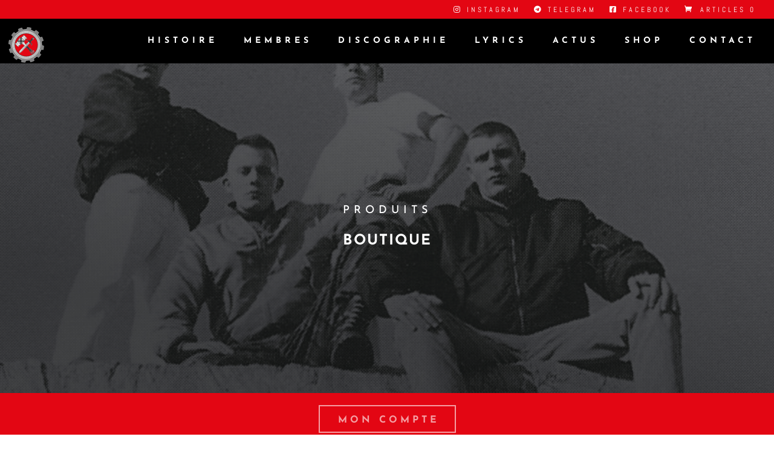

--- FILE ---
content_type: text/html; charset=utf-8
request_url: https://www.google.com/recaptcha/api2/anchor?ar=1&k=6LeyYnYgAAAAAKSe9FwXd4SBgTjjYc2rQthAHwqM&co=aHR0cHM6Ly9mcmFjdGlvbi1vZmZpY2llbC5jb206NDQz&hl=en&v=PoyoqOPhxBO7pBk68S4YbpHZ&size=invisible&anchor-ms=20000&execute-ms=30000&cb=731pxjoxfmph
body_size: 48689
content:
<!DOCTYPE HTML><html dir="ltr" lang="en"><head><meta http-equiv="Content-Type" content="text/html; charset=UTF-8">
<meta http-equiv="X-UA-Compatible" content="IE=edge">
<title>reCAPTCHA</title>
<style type="text/css">
/* cyrillic-ext */
@font-face {
  font-family: 'Roboto';
  font-style: normal;
  font-weight: 400;
  font-stretch: 100%;
  src: url(//fonts.gstatic.com/s/roboto/v48/KFO7CnqEu92Fr1ME7kSn66aGLdTylUAMa3GUBHMdazTgWw.woff2) format('woff2');
  unicode-range: U+0460-052F, U+1C80-1C8A, U+20B4, U+2DE0-2DFF, U+A640-A69F, U+FE2E-FE2F;
}
/* cyrillic */
@font-face {
  font-family: 'Roboto';
  font-style: normal;
  font-weight: 400;
  font-stretch: 100%;
  src: url(//fonts.gstatic.com/s/roboto/v48/KFO7CnqEu92Fr1ME7kSn66aGLdTylUAMa3iUBHMdazTgWw.woff2) format('woff2');
  unicode-range: U+0301, U+0400-045F, U+0490-0491, U+04B0-04B1, U+2116;
}
/* greek-ext */
@font-face {
  font-family: 'Roboto';
  font-style: normal;
  font-weight: 400;
  font-stretch: 100%;
  src: url(//fonts.gstatic.com/s/roboto/v48/KFO7CnqEu92Fr1ME7kSn66aGLdTylUAMa3CUBHMdazTgWw.woff2) format('woff2');
  unicode-range: U+1F00-1FFF;
}
/* greek */
@font-face {
  font-family: 'Roboto';
  font-style: normal;
  font-weight: 400;
  font-stretch: 100%;
  src: url(//fonts.gstatic.com/s/roboto/v48/KFO7CnqEu92Fr1ME7kSn66aGLdTylUAMa3-UBHMdazTgWw.woff2) format('woff2');
  unicode-range: U+0370-0377, U+037A-037F, U+0384-038A, U+038C, U+038E-03A1, U+03A3-03FF;
}
/* math */
@font-face {
  font-family: 'Roboto';
  font-style: normal;
  font-weight: 400;
  font-stretch: 100%;
  src: url(//fonts.gstatic.com/s/roboto/v48/KFO7CnqEu92Fr1ME7kSn66aGLdTylUAMawCUBHMdazTgWw.woff2) format('woff2');
  unicode-range: U+0302-0303, U+0305, U+0307-0308, U+0310, U+0312, U+0315, U+031A, U+0326-0327, U+032C, U+032F-0330, U+0332-0333, U+0338, U+033A, U+0346, U+034D, U+0391-03A1, U+03A3-03A9, U+03B1-03C9, U+03D1, U+03D5-03D6, U+03F0-03F1, U+03F4-03F5, U+2016-2017, U+2034-2038, U+203C, U+2040, U+2043, U+2047, U+2050, U+2057, U+205F, U+2070-2071, U+2074-208E, U+2090-209C, U+20D0-20DC, U+20E1, U+20E5-20EF, U+2100-2112, U+2114-2115, U+2117-2121, U+2123-214F, U+2190, U+2192, U+2194-21AE, U+21B0-21E5, U+21F1-21F2, U+21F4-2211, U+2213-2214, U+2216-22FF, U+2308-230B, U+2310, U+2319, U+231C-2321, U+2336-237A, U+237C, U+2395, U+239B-23B7, U+23D0, U+23DC-23E1, U+2474-2475, U+25AF, U+25B3, U+25B7, U+25BD, U+25C1, U+25CA, U+25CC, U+25FB, U+266D-266F, U+27C0-27FF, U+2900-2AFF, U+2B0E-2B11, U+2B30-2B4C, U+2BFE, U+3030, U+FF5B, U+FF5D, U+1D400-1D7FF, U+1EE00-1EEFF;
}
/* symbols */
@font-face {
  font-family: 'Roboto';
  font-style: normal;
  font-weight: 400;
  font-stretch: 100%;
  src: url(//fonts.gstatic.com/s/roboto/v48/KFO7CnqEu92Fr1ME7kSn66aGLdTylUAMaxKUBHMdazTgWw.woff2) format('woff2');
  unicode-range: U+0001-000C, U+000E-001F, U+007F-009F, U+20DD-20E0, U+20E2-20E4, U+2150-218F, U+2190, U+2192, U+2194-2199, U+21AF, U+21E6-21F0, U+21F3, U+2218-2219, U+2299, U+22C4-22C6, U+2300-243F, U+2440-244A, U+2460-24FF, U+25A0-27BF, U+2800-28FF, U+2921-2922, U+2981, U+29BF, U+29EB, U+2B00-2BFF, U+4DC0-4DFF, U+FFF9-FFFB, U+10140-1018E, U+10190-1019C, U+101A0, U+101D0-101FD, U+102E0-102FB, U+10E60-10E7E, U+1D2C0-1D2D3, U+1D2E0-1D37F, U+1F000-1F0FF, U+1F100-1F1AD, U+1F1E6-1F1FF, U+1F30D-1F30F, U+1F315, U+1F31C, U+1F31E, U+1F320-1F32C, U+1F336, U+1F378, U+1F37D, U+1F382, U+1F393-1F39F, U+1F3A7-1F3A8, U+1F3AC-1F3AF, U+1F3C2, U+1F3C4-1F3C6, U+1F3CA-1F3CE, U+1F3D4-1F3E0, U+1F3ED, U+1F3F1-1F3F3, U+1F3F5-1F3F7, U+1F408, U+1F415, U+1F41F, U+1F426, U+1F43F, U+1F441-1F442, U+1F444, U+1F446-1F449, U+1F44C-1F44E, U+1F453, U+1F46A, U+1F47D, U+1F4A3, U+1F4B0, U+1F4B3, U+1F4B9, U+1F4BB, U+1F4BF, U+1F4C8-1F4CB, U+1F4D6, U+1F4DA, U+1F4DF, U+1F4E3-1F4E6, U+1F4EA-1F4ED, U+1F4F7, U+1F4F9-1F4FB, U+1F4FD-1F4FE, U+1F503, U+1F507-1F50B, U+1F50D, U+1F512-1F513, U+1F53E-1F54A, U+1F54F-1F5FA, U+1F610, U+1F650-1F67F, U+1F687, U+1F68D, U+1F691, U+1F694, U+1F698, U+1F6AD, U+1F6B2, U+1F6B9-1F6BA, U+1F6BC, U+1F6C6-1F6CF, U+1F6D3-1F6D7, U+1F6E0-1F6EA, U+1F6F0-1F6F3, U+1F6F7-1F6FC, U+1F700-1F7FF, U+1F800-1F80B, U+1F810-1F847, U+1F850-1F859, U+1F860-1F887, U+1F890-1F8AD, U+1F8B0-1F8BB, U+1F8C0-1F8C1, U+1F900-1F90B, U+1F93B, U+1F946, U+1F984, U+1F996, U+1F9E9, U+1FA00-1FA6F, U+1FA70-1FA7C, U+1FA80-1FA89, U+1FA8F-1FAC6, U+1FACE-1FADC, U+1FADF-1FAE9, U+1FAF0-1FAF8, U+1FB00-1FBFF;
}
/* vietnamese */
@font-face {
  font-family: 'Roboto';
  font-style: normal;
  font-weight: 400;
  font-stretch: 100%;
  src: url(//fonts.gstatic.com/s/roboto/v48/KFO7CnqEu92Fr1ME7kSn66aGLdTylUAMa3OUBHMdazTgWw.woff2) format('woff2');
  unicode-range: U+0102-0103, U+0110-0111, U+0128-0129, U+0168-0169, U+01A0-01A1, U+01AF-01B0, U+0300-0301, U+0303-0304, U+0308-0309, U+0323, U+0329, U+1EA0-1EF9, U+20AB;
}
/* latin-ext */
@font-face {
  font-family: 'Roboto';
  font-style: normal;
  font-weight: 400;
  font-stretch: 100%;
  src: url(//fonts.gstatic.com/s/roboto/v48/KFO7CnqEu92Fr1ME7kSn66aGLdTylUAMa3KUBHMdazTgWw.woff2) format('woff2');
  unicode-range: U+0100-02BA, U+02BD-02C5, U+02C7-02CC, U+02CE-02D7, U+02DD-02FF, U+0304, U+0308, U+0329, U+1D00-1DBF, U+1E00-1E9F, U+1EF2-1EFF, U+2020, U+20A0-20AB, U+20AD-20C0, U+2113, U+2C60-2C7F, U+A720-A7FF;
}
/* latin */
@font-face {
  font-family: 'Roboto';
  font-style: normal;
  font-weight: 400;
  font-stretch: 100%;
  src: url(//fonts.gstatic.com/s/roboto/v48/KFO7CnqEu92Fr1ME7kSn66aGLdTylUAMa3yUBHMdazQ.woff2) format('woff2');
  unicode-range: U+0000-00FF, U+0131, U+0152-0153, U+02BB-02BC, U+02C6, U+02DA, U+02DC, U+0304, U+0308, U+0329, U+2000-206F, U+20AC, U+2122, U+2191, U+2193, U+2212, U+2215, U+FEFF, U+FFFD;
}
/* cyrillic-ext */
@font-face {
  font-family: 'Roboto';
  font-style: normal;
  font-weight: 500;
  font-stretch: 100%;
  src: url(//fonts.gstatic.com/s/roboto/v48/KFO7CnqEu92Fr1ME7kSn66aGLdTylUAMa3GUBHMdazTgWw.woff2) format('woff2');
  unicode-range: U+0460-052F, U+1C80-1C8A, U+20B4, U+2DE0-2DFF, U+A640-A69F, U+FE2E-FE2F;
}
/* cyrillic */
@font-face {
  font-family: 'Roboto';
  font-style: normal;
  font-weight: 500;
  font-stretch: 100%;
  src: url(//fonts.gstatic.com/s/roboto/v48/KFO7CnqEu92Fr1ME7kSn66aGLdTylUAMa3iUBHMdazTgWw.woff2) format('woff2');
  unicode-range: U+0301, U+0400-045F, U+0490-0491, U+04B0-04B1, U+2116;
}
/* greek-ext */
@font-face {
  font-family: 'Roboto';
  font-style: normal;
  font-weight: 500;
  font-stretch: 100%;
  src: url(//fonts.gstatic.com/s/roboto/v48/KFO7CnqEu92Fr1ME7kSn66aGLdTylUAMa3CUBHMdazTgWw.woff2) format('woff2');
  unicode-range: U+1F00-1FFF;
}
/* greek */
@font-face {
  font-family: 'Roboto';
  font-style: normal;
  font-weight: 500;
  font-stretch: 100%;
  src: url(//fonts.gstatic.com/s/roboto/v48/KFO7CnqEu92Fr1ME7kSn66aGLdTylUAMa3-UBHMdazTgWw.woff2) format('woff2');
  unicode-range: U+0370-0377, U+037A-037F, U+0384-038A, U+038C, U+038E-03A1, U+03A3-03FF;
}
/* math */
@font-face {
  font-family: 'Roboto';
  font-style: normal;
  font-weight: 500;
  font-stretch: 100%;
  src: url(//fonts.gstatic.com/s/roboto/v48/KFO7CnqEu92Fr1ME7kSn66aGLdTylUAMawCUBHMdazTgWw.woff2) format('woff2');
  unicode-range: U+0302-0303, U+0305, U+0307-0308, U+0310, U+0312, U+0315, U+031A, U+0326-0327, U+032C, U+032F-0330, U+0332-0333, U+0338, U+033A, U+0346, U+034D, U+0391-03A1, U+03A3-03A9, U+03B1-03C9, U+03D1, U+03D5-03D6, U+03F0-03F1, U+03F4-03F5, U+2016-2017, U+2034-2038, U+203C, U+2040, U+2043, U+2047, U+2050, U+2057, U+205F, U+2070-2071, U+2074-208E, U+2090-209C, U+20D0-20DC, U+20E1, U+20E5-20EF, U+2100-2112, U+2114-2115, U+2117-2121, U+2123-214F, U+2190, U+2192, U+2194-21AE, U+21B0-21E5, U+21F1-21F2, U+21F4-2211, U+2213-2214, U+2216-22FF, U+2308-230B, U+2310, U+2319, U+231C-2321, U+2336-237A, U+237C, U+2395, U+239B-23B7, U+23D0, U+23DC-23E1, U+2474-2475, U+25AF, U+25B3, U+25B7, U+25BD, U+25C1, U+25CA, U+25CC, U+25FB, U+266D-266F, U+27C0-27FF, U+2900-2AFF, U+2B0E-2B11, U+2B30-2B4C, U+2BFE, U+3030, U+FF5B, U+FF5D, U+1D400-1D7FF, U+1EE00-1EEFF;
}
/* symbols */
@font-face {
  font-family: 'Roboto';
  font-style: normal;
  font-weight: 500;
  font-stretch: 100%;
  src: url(//fonts.gstatic.com/s/roboto/v48/KFO7CnqEu92Fr1ME7kSn66aGLdTylUAMaxKUBHMdazTgWw.woff2) format('woff2');
  unicode-range: U+0001-000C, U+000E-001F, U+007F-009F, U+20DD-20E0, U+20E2-20E4, U+2150-218F, U+2190, U+2192, U+2194-2199, U+21AF, U+21E6-21F0, U+21F3, U+2218-2219, U+2299, U+22C4-22C6, U+2300-243F, U+2440-244A, U+2460-24FF, U+25A0-27BF, U+2800-28FF, U+2921-2922, U+2981, U+29BF, U+29EB, U+2B00-2BFF, U+4DC0-4DFF, U+FFF9-FFFB, U+10140-1018E, U+10190-1019C, U+101A0, U+101D0-101FD, U+102E0-102FB, U+10E60-10E7E, U+1D2C0-1D2D3, U+1D2E0-1D37F, U+1F000-1F0FF, U+1F100-1F1AD, U+1F1E6-1F1FF, U+1F30D-1F30F, U+1F315, U+1F31C, U+1F31E, U+1F320-1F32C, U+1F336, U+1F378, U+1F37D, U+1F382, U+1F393-1F39F, U+1F3A7-1F3A8, U+1F3AC-1F3AF, U+1F3C2, U+1F3C4-1F3C6, U+1F3CA-1F3CE, U+1F3D4-1F3E0, U+1F3ED, U+1F3F1-1F3F3, U+1F3F5-1F3F7, U+1F408, U+1F415, U+1F41F, U+1F426, U+1F43F, U+1F441-1F442, U+1F444, U+1F446-1F449, U+1F44C-1F44E, U+1F453, U+1F46A, U+1F47D, U+1F4A3, U+1F4B0, U+1F4B3, U+1F4B9, U+1F4BB, U+1F4BF, U+1F4C8-1F4CB, U+1F4D6, U+1F4DA, U+1F4DF, U+1F4E3-1F4E6, U+1F4EA-1F4ED, U+1F4F7, U+1F4F9-1F4FB, U+1F4FD-1F4FE, U+1F503, U+1F507-1F50B, U+1F50D, U+1F512-1F513, U+1F53E-1F54A, U+1F54F-1F5FA, U+1F610, U+1F650-1F67F, U+1F687, U+1F68D, U+1F691, U+1F694, U+1F698, U+1F6AD, U+1F6B2, U+1F6B9-1F6BA, U+1F6BC, U+1F6C6-1F6CF, U+1F6D3-1F6D7, U+1F6E0-1F6EA, U+1F6F0-1F6F3, U+1F6F7-1F6FC, U+1F700-1F7FF, U+1F800-1F80B, U+1F810-1F847, U+1F850-1F859, U+1F860-1F887, U+1F890-1F8AD, U+1F8B0-1F8BB, U+1F8C0-1F8C1, U+1F900-1F90B, U+1F93B, U+1F946, U+1F984, U+1F996, U+1F9E9, U+1FA00-1FA6F, U+1FA70-1FA7C, U+1FA80-1FA89, U+1FA8F-1FAC6, U+1FACE-1FADC, U+1FADF-1FAE9, U+1FAF0-1FAF8, U+1FB00-1FBFF;
}
/* vietnamese */
@font-face {
  font-family: 'Roboto';
  font-style: normal;
  font-weight: 500;
  font-stretch: 100%;
  src: url(//fonts.gstatic.com/s/roboto/v48/KFO7CnqEu92Fr1ME7kSn66aGLdTylUAMa3OUBHMdazTgWw.woff2) format('woff2');
  unicode-range: U+0102-0103, U+0110-0111, U+0128-0129, U+0168-0169, U+01A0-01A1, U+01AF-01B0, U+0300-0301, U+0303-0304, U+0308-0309, U+0323, U+0329, U+1EA0-1EF9, U+20AB;
}
/* latin-ext */
@font-face {
  font-family: 'Roboto';
  font-style: normal;
  font-weight: 500;
  font-stretch: 100%;
  src: url(//fonts.gstatic.com/s/roboto/v48/KFO7CnqEu92Fr1ME7kSn66aGLdTylUAMa3KUBHMdazTgWw.woff2) format('woff2');
  unicode-range: U+0100-02BA, U+02BD-02C5, U+02C7-02CC, U+02CE-02D7, U+02DD-02FF, U+0304, U+0308, U+0329, U+1D00-1DBF, U+1E00-1E9F, U+1EF2-1EFF, U+2020, U+20A0-20AB, U+20AD-20C0, U+2113, U+2C60-2C7F, U+A720-A7FF;
}
/* latin */
@font-face {
  font-family: 'Roboto';
  font-style: normal;
  font-weight: 500;
  font-stretch: 100%;
  src: url(//fonts.gstatic.com/s/roboto/v48/KFO7CnqEu92Fr1ME7kSn66aGLdTylUAMa3yUBHMdazQ.woff2) format('woff2');
  unicode-range: U+0000-00FF, U+0131, U+0152-0153, U+02BB-02BC, U+02C6, U+02DA, U+02DC, U+0304, U+0308, U+0329, U+2000-206F, U+20AC, U+2122, U+2191, U+2193, U+2212, U+2215, U+FEFF, U+FFFD;
}
/* cyrillic-ext */
@font-face {
  font-family: 'Roboto';
  font-style: normal;
  font-weight: 900;
  font-stretch: 100%;
  src: url(//fonts.gstatic.com/s/roboto/v48/KFO7CnqEu92Fr1ME7kSn66aGLdTylUAMa3GUBHMdazTgWw.woff2) format('woff2');
  unicode-range: U+0460-052F, U+1C80-1C8A, U+20B4, U+2DE0-2DFF, U+A640-A69F, U+FE2E-FE2F;
}
/* cyrillic */
@font-face {
  font-family: 'Roboto';
  font-style: normal;
  font-weight: 900;
  font-stretch: 100%;
  src: url(//fonts.gstatic.com/s/roboto/v48/KFO7CnqEu92Fr1ME7kSn66aGLdTylUAMa3iUBHMdazTgWw.woff2) format('woff2');
  unicode-range: U+0301, U+0400-045F, U+0490-0491, U+04B0-04B1, U+2116;
}
/* greek-ext */
@font-face {
  font-family: 'Roboto';
  font-style: normal;
  font-weight: 900;
  font-stretch: 100%;
  src: url(//fonts.gstatic.com/s/roboto/v48/KFO7CnqEu92Fr1ME7kSn66aGLdTylUAMa3CUBHMdazTgWw.woff2) format('woff2');
  unicode-range: U+1F00-1FFF;
}
/* greek */
@font-face {
  font-family: 'Roboto';
  font-style: normal;
  font-weight: 900;
  font-stretch: 100%;
  src: url(//fonts.gstatic.com/s/roboto/v48/KFO7CnqEu92Fr1ME7kSn66aGLdTylUAMa3-UBHMdazTgWw.woff2) format('woff2');
  unicode-range: U+0370-0377, U+037A-037F, U+0384-038A, U+038C, U+038E-03A1, U+03A3-03FF;
}
/* math */
@font-face {
  font-family: 'Roboto';
  font-style: normal;
  font-weight: 900;
  font-stretch: 100%;
  src: url(//fonts.gstatic.com/s/roboto/v48/KFO7CnqEu92Fr1ME7kSn66aGLdTylUAMawCUBHMdazTgWw.woff2) format('woff2');
  unicode-range: U+0302-0303, U+0305, U+0307-0308, U+0310, U+0312, U+0315, U+031A, U+0326-0327, U+032C, U+032F-0330, U+0332-0333, U+0338, U+033A, U+0346, U+034D, U+0391-03A1, U+03A3-03A9, U+03B1-03C9, U+03D1, U+03D5-03D6, U+03F0-03F1, U+03F4-03F5, U+2016-2017, U+2034-2038, U+203C, U+2040, U+2043, U+2047, U+2050, U+2057, U+205F, U+2070-2071, U+2074-208E, U+2090-209C, U+20D0-20DC, U+20E1, U+20E5-20EF, U+2100-2112, U+2114-2115, U+2117-2121, U+2123-214F, U+2190, U+2192, U+2194-21AE, U+21B0-21E5, U+21F1-21F2, U+21F4-2211, U+2213-2214, U+2216-22FF, U+2308-230B, U+2310, U+2319, U+231C-2321, U+2336-237A, U+237C, U+2395, U+239B-23B7, U+23D0, U+23DC-23E1, U+2474-2475, U+25AF, U+25B3, U+25B7, U+25BD, U+25C1, U+25CA, U+25CC, U+25FB, U+266D-266F, U+27C0-27FF, U+2900-2AFF, U+2B0E-2B11, U+2B30-2B4C, U+2BFE, U+3030, U+FF5B, U+FF5D, U+1D400-1D7FF, U+1EE00-1EEFF;
}
/* symbols */
@font-face {
  font-family: 'Roboto';
  font-style: normal;
  font-weight: 900;
  font-stretch: 100%;
  src: url(//fonts.gstatic.com/s/roboto/v48/KFO7CnqEu92Fr1ME7kSn66aGLdTylUAMaxKUBHMdazTgWw.woff2) format('woff2');
  unicode-range: U+0001-000C, U+000E-001F, U+007F-009F, U+20DD-20E0, U+20E2-20E4, U+2150-218F, U+2190, U+2192, U+2194-2199, U+21AF, U+21E6-21F0, U+21F3, U+2218-2219, U+2299, U+22C4-22C6, U+2300-243F, U+2440-244A, U+2460-24FF, U+25A0-27BF, U+2800-28FF, U+2921-2922, U+2981, U+29BF, U+29EB, U+2B00-2BFF, U+4DC0-4DFF, U+FFF9-FFFB, U+10140-1018E, U+10190-1019C, U+101A0, U+101D0-101FD, U+102E0-102FB, U+10E60-10E7E, U+1D2C0-1D2D3, U+1D2E0-1D37F, U+1F000-1F0FF, U+1F100-1F1AD, U+1F1E6-1F1FF, U+1F30D-1F30F, U+1F315, U+1F31C, U+1F31E, U+1F320-1F32C, U+1F336, U+1F378, U+1F37D, U+1F382, U+1F393-1F39F, U+1F3A7-1F3A8, U+1F3AC-1F3AF, U+1F3C2, U+1F3C4-1F3C6, U+1F3CA-1F3CE, U+1F3D4-1F3E0, U+1F3ED, U+1F3F1-1F3F3, U+1F3F5-1F3F7, U+1F408, U+1F415, U+1F41F, U+1F426, U+1F43F, U+1F441-1F442, U+1F444, U+1F446-1F449, U+1F44C-1F44E, U+1F453, U+1F46A, U+1F47D, U+1F4A3, U+1F4B0, U+1F4B3, U+1F4B9, U+1F4BB, U+1F4BF, U+1F4C8-1F4CB, U+1F4D6, U+1F4DA, U+1F4DF, U+1F4E3-1F4E6, U+1F4EA-1F4ED, U+1F4F7, U+1F4F9-1F4FB, U+1F4FD-1F4FE, U+1F503, U+1F507-1F50B, U+1F50D, U+1F512-1F513, U+1F53E-1F54A, U+1F54F-1F5FA, U+1F610, U+1F650-1F67F, U+1F687, U+1F68D, U+1F691, U+1F694, U+1F698, U+1F6AD, U+1F6B2, U+1F6B9-1F6BA, U+1F6BC, U+1F6C6-1F6CF, U+1F6D3-1F6D7, U+1F6E0-1F6EA, U+1F6F0-1F6F3, U+1F6F7-1F6FC, U+1F700-1F7FF, U+1F800-1F80B, U+1F810-1F847, U+1F850-1F859, U+1F860-1F887, U+1F890-1F8AD, U+1F8B0-1F8BB, U+1F8C0-1F8C1, U+1F900-1F90B, U+1F93B, U+1F946, U+1F984, U+1F996, U+1F9E9, U+1FA00-1FA6F, U+1FA70-1FA7C, U+1FA80-1FA89, U+1FA8F-1FAC6, U+1FACE-1FADC, U+1FADF-1FAE9, U+1FAF0-1FAF8, U+1FB00-1FBFF;
}
/* vietnamese */
@font-face {
  font-family: 'Roboto';
  font-style: normal;
  font-weight: 900;
  font-stretch: 100%;
  src: url(//fonts.gstatic.com/s/roboto/v48/KFO7CnqEu92Fr1ME7kSn66aGLdTylUAMa3OUBHMdazTgWw.woff2) format('woff2');
  unicode-range: U+0102-0103, U+0110-0111, U+0128-0129, U+0168-0169, U+01A0-01A1, U+01AF-01B0, U+0300-0301, U+0303-0304, U+0308-0309, U+0323, U+0329, U+1EA0-1EF9, U+20AB;
}
/* latin-ext */
@font-face {
  font-family: 'Roboto';
  font-style: normal;
  font-weight: 900;
  font-stretch: 100%;
  src: url(//fonts.gstatic.com/s/roboto/v48/KFO7CnqEu92Fr1ME7kSn66aGLdTylUAMa3KUBHMdazTgWw.woff2) format('woff2');
  unicode-range: U+0100-02BA, U+02BD-02C5, U+02C7-02CC, U+02CE-02D7, U+02DD-02FF, U+0304, U+0308, U+0329, U+1D00-1DBF, U+1E00-1E9F, U+1EF2-1EFF, U+2020, U+20A0-20AB, U+20AD-20C0, U+2113, U+2C60-2C7F, U+A720-A7FF;
}
/* latin */
@font-face {
  font-family: 'Roboto';
  font-style: normal;
  font-weight: 900;
  font-stretch: 100%;
  src: url(//fonts.gstatic.com/s/roboto/v48/KFO7CnqEu92Fr1ME7kSn66aGLdTylUAMa3yUBHMdazQ.woff2) format('woff2');
  unicode-range: U+0000-00FF, U+0131, U+0152-0153, U+02BB-02BC, U+02C6, U+02DA, U+02DC, U+0304, U+0308, U+0329, U+2000-206F, U+20AC, U+2122, U+2191, U+2193, U+2212, U+2215, U+FEFF, U+FFFD;
}

</style>
<link rel="stylesheet" type="text/css" href="https://www.gstatic.com/recaptcha/releases/PoyoqOPhxBO7pBk68S4YbpHZ/styles__ltr.css">
<script nonce="dF3b9wcneZcFcXot6PM2ew" type="text/javascript">window['__recaptcha_api'] = 'https://www.google.com/recaptcha/api2/';</script>
<script type="text/javascript" src="https://www.gstatic.com/recaptcha/releases/PoyoqOPhxBO7pBk68S4YbpHZ/recaptcha__en.js" nonce="dF3b9wcneZcFcXot6PM2ew">
      
    </script></head>
<body><div id="rc-anchor-alert" class="rc-anchor-alert"></div>
<input type="hidden" id="recaptcha-token" value="[base64]">
<script type="text/javascript" nonce="dF3b9wcneZcFcXot6PM2ew">
      recaptcha.anchor.Main.init("[\x22ainput\x22,[\x22bgdata\x22,\x22\x22,\[base64]/[base64]/bmV3IFpbdF0obVswXSk6Sz09Mj9uZXcgWlt0XShtWzBdLG1bMV0pOks9PTM/bmV3IFpbdF0obVswXSxtWzFdLG1bMl0pOks9PTQ/[base64]/[base64]/[base64]/[base64]/[base64]/[base64]/[base64]/[base64]/[base64]/[base64]/[base64]/[base64]/[base64]/[base64]\\u003d\\u003d\x22,\[base64]\\u003d\\u003d\x22,\[base64]/[base64]/DXlUwo7DtzQ2FsKPw4LClkIPEVvCsCpywr1+BcK1GjzDosOcE8KxTwFkYTAiIsOkAxfCjcO4w5QbD3AHwp7CukB9wrjDtMOZRBEKYTlAw5NiwpLCrcOdw4fCuwzDq8OMNMOMwovCmwfDg27Doj1TcMO7aAbDmcK+T8O/[base64]/[base64]/w6DCmH/[base64]/DqEpRekdCecK9w78WE8KiC8OCRMOhJ8OfZGEzwrp+MwjDgcOnwpjDkFbCgWQmw4p3C8OVC8K4wo/[base64]/w5BBw43DjMOVwrzConfDqsOfMjgdQMKxMhtZcDgnSzXDoDpXw5nCu2sCIMKwE8Ozw6HCkEzDuEImwpEpYcKyFmhSwqFlOWLDh8O0w4ZDwpwESGDDti8QS8KUwpZ6J8OaOm/ChMKpwobDtg7DmsOYw514wqd0QsOJbcKQwo7Dm8OjexDCrMOOw4nChcOmKjvCp3LDljJTwpwcwrTChsOHaFLDtALCt8OlDDjCh8OKwrlKLsO5wokAw4AERyUgT8OPNGXCvcOmw6FUw5DCrsKXw5MPXFzDnV/CtjNxw6MbwpMQK1h/w5FIWhXDoRAAw4rDgMKKTjxMwol4w6t3wofDlDTCnyTCrcOow4jDgsO2N1MdY8KcwrbDmnTDli4YPMONHcO2w7VQBsOjwrrCjsKhwr7DqcOWHBJSR0DDln/CkMONwqfDjyEOw4HDisOuA2/DhMK7A8O4JcO/wo7DuwnCng1NZFLCqEEnwr3CtwRaUcKvP8K3bFXDr0/[base64]/[base64]/AncwwrwgwpzDrMKcwq7ChcKqw4zCs8Kqwqdaw4Y8CnQuw6MnYcOzwpXCqihIbQkmecKZwoXDh8OnbkXDkBnCtT9wB8Kcw7XDmMKtwrnCmmkLwqjCqcKbdcOXw6k3OA/[base64]/[base64]/LcO1BXlfwo7CvMO9wrzCtMOSwqrDmsOHK8KKQMKiwrjCtMK5wqPDm8KeJMO5wpsVwqdGJMOMwrDCh8Ksw5/DvcKvwoDCrgVHwpDCtXVjLTTCpg3CpQQtwo7Cj8OoBcO/woDDkMKNw7o6QlLCjQzDosK5wpfCnm4Rwq4kA8O0wr3DpcO3w4nCnMKofsOtAsOrwoPDl8Oiw7LCrTzCh3gfw6rCnwzCrFJkw5nCpjN/wpTDnhhlwp/CpT/DpWrDk8KaWsO1CcK1SsK2w74/wqPDi1HDrsOOw7sUw7IpPww4woZfDUdFw6Ujw48Zw5kbw6fCt8OlRcOzwpHDtcKmLsOfJFhXGMKIKTTDuGrDrD/CrsK+GcO2TMOew4oKw5TCkxPChcKvwo3CgMO4O28zwrkvwoDCrcKjw68RQlg7H8OSQBbCpcOpV2TDvsK/QsKbd07DuxsIRsKJw5bCtTTDscOEUmMQwqsrwpQ4wpp7Hh8zwqx+w5jDrEVCCsOlYsKKw5RnLG8BLXDChwMfwpbDgXPDoMOfNGLCs8KLcMOqwonDlsK8GMOCJcKQAG/CocK0NCNEw5Y4R8KII8OCwovDmTVLLlzDkyIEw453w4wxZBYQPMKffsOYwo8Hw6MMw4habsOWwpdjw5NkYcKVDsK/wqIow4nDpcOYOBMWADDCksOzwoXDiMO3w5PDtcK/wr5vCV/DiMOGXsOhw4HCtTFLUsK/[base64]/wrXCqsKFwr8YQkUrcXAPf0XCi8OYdh94wpbCv17CpUsFw5AbwpUZw5TDpsO4wocBw43CtcKFwozDixbDsR3DpGhOwrBQImzCosOGwpbCrcKYw53CqMOxdcKQTMOUw4XCoWrCv8K9wr9IwoDCqHh/w53Dl8O4MzIDw6bCji7DrA3Cu8K5wrzCrUIOwqNMwpLDnsOVK8K4QsO5WGRpCyYbcsKpw5Yww5UENVI3E8O5KVhTKAfCumROU8OCdxseGcO1NmnCkC3CtyEYwpJ6w5vCqMOmw6pDwpTCsA0YJ0BUwrfCnMKtw47CrnvClBHDisK1w7RDw6DCmV9DwpjCp1zDq8Kkw5/Cjlo4wp12w7ZTwqLCgUTCsHHCjEDCscK4dg3Dh8Kaw57DukMfw4pwPsKnwohiJsKNXsOww4bCnsOiG3HDq8KRw5BXw7B/w4LCrS1DIWbDtsObw4XCoRZsT8OLwo3ClMK+aTHDocK3w4BWVsOBw7kiHMKMw70pE8KYUTrCmMK8O8OHc17DhGR/w7kGQn7DhcKLwoXDicOOwrjDgMOHRWAVwqzDn8Ouwp0fGlTDssK1U0XDhcKFU17DtMKBw6kaTMOrV8Kmwq8FVnfDisKTw63DnSzCmcK+w4/CiGjDqMK+wp42AwZPX3UKwr7CqMOiQzXCpxYFfMKxw4F4w7xNw4plWTTCksKMTQPCqcOLO8Kww5jDjRhKw5nCjkFCwqlpwpvDoQjDm8OAwpceNcKPwo/Dr8O5w77CtcO7wqoPOj3DlDtYacOSwo/CuMOiw4PDhMKEw7rCq8KbLcOiZEPCtcOCwo42J314CsOhP3vCmMKxwoDCr8OCdcO5wpvDt2zCisKqwrPDhw1aw4rChcK5HsKLK8OUdFt+CsKLbSRJBA3Ck0Zxw6Z1ISdCVsOQw4XDmC7Do2DDmcK+NcOEV8Kxwr/[base64]/D8KFYMObdzjDkcKfw4APDH3CgsONB2/Di2TDsCjCiVQONRPCswTCh0diO1RdEsOaTMOrw7JvH0nCih9OJ8Onfnx4wqUbw6TDmsKXL8KiwpDCncKCwrlWw6BZFsKTJ3jDkMOjT8O7w7rCmxfClMKlwrIyHcKvEzXCi8KxBWZkC8ONw6rCmiLDhMO4HQQIwp3DvE7Cl8ORwr7CocOXZhfCjcKPwr/ColPCmF4aw7jDn8KNwqIww7EiwrDDpMKNwpzDtVPDhsKcw5rDmUxAw6tvw4V3wprDr8OFfcOCw5oUAcKPWsKSCUzCoMKowqJQw5vCqS7DmxFjZU/CmBcVw4HDlhcCMjHCgC/CocOFXcKRwpUSZRzDmMO1K2Y7w43CosO6w5zCocKDfsOvwr9BNkLCksO2b3oZw5XCuF3CkcO5wq7DvT/Ck27ChMKcUU1wBcKIw6wOKkXDrcK4woAuG2PDrcKPa8KAMzEyE8K5UzIiSMKoZcKfP1cSccOPwrzDvMKENMKHZQhbw7vDnSATw7vCgi/[base64]/TcKRwqtQw7Z7EWrCqcK6wr7CuMOkw4LCjsONwqjDhGvCicKSw7hcw6AWw4vDiQjCjwHCkwAsSsOhw5ZHw7HDmjLDv1LDgiQjdhvDmG/[base64]/wrnCgDrDiCHDpx47w5RuETEBIxrDs8OMGsOKw5AJCV50ZCzDncK7Y2xfXEI8T8KKZcOTAHFJd1DDtcONQ8KCb1lreldNVgJHwrvDiRskLsK6wq/CrRnCsQZcwp5ZwqMIPkoCw6bDnFfCnUnDvMKSw5JCw6oNfcOEw68Kwr/CosOxGnzDsMOKYcKlHcKUw6jDq8OJw4zDnzjDs28uDwbClzp0HEfChMO+w5UQwqzDlcKmw4zDkgk/[base64]/[base64]/Dk8KqKjDDicKmw6vCqGJCw7vCs2YJYsOmTCFHw4nDkAjDjsKtw77CvMOZw6gmCsOkwo7CoMKON8OhwqYewqfCncKMwqTDhsKlTTk/[base64]/CtsOaCcK0w68yw4NvRsOqf0Ykw4zCvjHDvMOcwpp1VV4wTkTCp0vCtywIw6/[base64]/[base64]/PsOQw7lEFcKdw4fCh8OlDcK+K8KUwpzCqXcxPxdXw4pxVwXDuCfDo11XwpLDu1sOV8OAwprDv8O3wpxlw7XCvkxAPsKkfcK9w7thw5zDvMOfwqDCnsO8w4LCq8K0YEnCmAJkQ8KkBExYNMOUNsKWwonDg8KpQ1PCqzTDt1PCgB9nw5tPwpU/AMOQwrrDg1YQenZ6w4EkFCVew5TCqHhqw64Lw7BbwptMLMOuYUoxwrnDtWnDksONwqjChcOLwolTDy3CqwMdw47Cv8OTwr82woQMwqrCp2fDmWfCqMOWeMKdwp09Zx52dcOBS8KNdWRLfH9+V8KXFsO9eMONw4BEJiFqw4PCh8OjTMOKMcOUwo/DocK9w6rDj3rDu05cfMO6BcO8JcOBJsKEIsOaw6crwox2wpXDh8K1WjZVIsK0w5XCuWvCu1tiGcKyHD8wA03DhD8SE13DnyPDo8ONwojCllF5wpfCixgLTnN7SMOuwqwcw5ZWw4FDIWXCgHkuw4IfRR7ClhLDjkbDosOMw5vChQllAMO9w5DDgcO0B3g/fkB1wpsbdMKgwrvCgUAjwql6RzQ1w7pRw7DDmRIGJh1Qw5FMUMOwBcKawq7DmsKLw5FWw4jCtC3Du8ORwrsUL8KxwoNow4l9Il51w6YOYcKBMzLDlMOlAcO6fMKwI8O4HMOoFE3Cq8OqL8KJw6JgNkwbwrvDhBjDsy/DocKTH2TCqTxywoNAFMK7wr46w7QCTcK4KMOvDz5EEiMgw5xrw5/DlxnCnGsYw7jCk8O3RikDfMO1wpLCtF0Ew6wXbcO0w5HCg8Kawo3CqhvCjnNfSkAJXMONU8KXSMO1XcKDwodZw7tnw5gJeMOAw5diB8Oibil8bMO6w5Aaw6/CmQESfCNuw61pwrXCthYFwoDCr8OebAUkLcKKGG3ChBrChMKNdsOEC2zDiDDCmcK/csKYwo1rwqjCi8KmK0DCscOfTE5xwrtvRBzCrmbDvBnCg1nDrjU2w6kmw7wJw7hNwrVtw4fDgcO1U8KlUMKjwq/CvMONwo9cX8OMLiLClsK/w5jCq8ONwqtOI07CqkDCscO9FgkAw43DqMOMDDPCsArDqnBpw5vCucOUSj1iaU8Uwqg+w4LCgBgBw5JyZsOEw5QGw5RVw6vCswxAw4RMwrHCgGtRB8OnCcOQAiLDpX1XcsOPwrl5woPChCcMwq5Qwrhra8KRw64XwpDDh8KawrMbXkvCugjCkMO/dkLCl8O8BUjCksKAwqczUm8hNgFPw6hORsK6Q1d+Tik8GMO9dsK9w5caMhTDrkJFw6ozwrgCw6/DiGHDpsOvXFoiIcK5FENKMEnDpGVqGMKNwq8AWMKxcWvCvykgPiLCkMOiw5zDosOPw4vDj2XCi8KgLAfDhsOzwrzDiMOJw68DFAQDwrVaKcK5wr1Bw7QsB8KWKizDg8K5w4/DpsOvwqTDlE9ew5wgM8OGwqzDp2/DgcOxE8O4w69ww4MHw6FzwopDa1bDiwwnw5k0K8O6wpl9bcKse8KYKB98woPDlADCsA7Cml7DpD/CujfDsQMefH/[base64]/CqUs4w5I0w4LCjh/DsylvIcK4BGzDqcKJBwfDmS4gPcKnwqjDk8Kmf8KWIHdCw7BOLsKGw6TCg8Kyw5rCqMKrGTAwwrPCjyFjVsKLw6zCnVoUHnXCm8KhwqYOwpDDjgFgW8OqwpbChmbDmQkUw5/Dm8Obw7TDosObwr5HVcOBVGYPXcO5Q3JJFBNxw5fDiRN+wohnwrxKwp/DnQsUwoLCjm9rwoN1wpJsaBTDjMKuwq1Yw7VMHBhBw6BUw67Cg8K/HCVJElzDlXXCocK0wpLDmA83w4Imw7nDrRLDnsKXw7fChlxkwodiw5JcdMK+wp3DoUTDiX0sf0RgwrnCqDjDtwPCoidmwoTCrC7CsmUww4Egw6fDgwXCv8KvUMKewpTDlsOsw40SFmN4w7Jpa8KswrXCvU/Cj8KLw6k2wrzCjsKow6jCrAZcw4vDpmZfN8O1aC5EwpHDscO5w6XDqT9wb8OCAsKPw7NYUMOfKE1KwpY6SsONw5p3w748w7PCtmwUw5/DusKaw7vCscOidUEDL8OBIxHDlkPDlQdmwpjDocKzwrTDhmXDkcKDCyjDqMKmwq/[base64]/Ck3TDqMOhPUAjwq/[base64]/EkV7AcKvOw1owq/DucKAQXg4w65xSwcbw6cyWgfDksKXwrcxO8OYw6vCtsOUFDvCicOjw7DDjyzDvMOhw4Vlw5EXOGvCnMKuOcOwUy7Cp8KsEH/Cp8OAwrV2EDYPw7N3Kxcqb8K7wopXwrzCn8O4w6h6fzXCrmMgwrILw40Iw7Jfw6Y6w4jCpsOww7sNeMOQIy7DhMKSwrtuwoPDi0vDjMO+w5t9FkB3w6DDosKfw6ZNDRBQw4bCjnfCpcOsdMKBw6/Csl1UwpJzw74Twq7DrMK8w6FFVFDDiBDDlyfCgsOKesKtwoBUw4HDjsOTLkHCtT7Cs3HDjwHCnsOOUMK8fMKBUHnDmsKPw7PDn8OZfMKiw5TDkcOHa8OOBMK5J8KRw6dda8KdBcOew5/DjMKQwqIGw7ZNw749woAGw4zClMKvw67Cp8KsGD0CMiNcTk0pwp1dw4bCqcOdw5/ChRzCpsK3Wmo9wrp2cWwpw7wNe0TDiW7CtykRw49jw7Ukw4Rtw4E6w73DlxVBLMO4w5DDuglZwofCtTDDncK/d8KXw6/DrMK2w7bDi8O7w5bCpUvCvnchw5DCtE1xT8Ofw6oOwrPCjgXCk8KRXcKXwovDiMO3I8KwwqtLFz3DnMOPEBJXEl1+CElwMXrDpMOPRFBdw61Hwqg6PwRWwoXDg8OCDWRFb8KyKkVFSzQLYcOHQcOXBsKOXcKQwpM+w6dDwp0owqMhw5JMcS89F1tJwrYZdA/[base64]/DqcO2w44dw7jCtcK6w4E2wovCpcKhw6Ysw4TCt2pJwqvCi8ORw5xKw4UHw58CL8OPWTfDi1TCqcKTw5sfwqfDlMKtTUzCusKjwpTCo017F8Kpw5Rzw6jCo8KoasKoLz/ClXHCrQDDlkITFcKSSCvCmMKtwq9hwpwBS8OMwoXCjQzDn8O+An7Ct0McBsKPcsKfIFTCgB/Cl1vDhlxNc8KZwrjDtCNOHD5jfzZbcXVAw7F7CizDnFHDtcKiwq3CrGMCZlfDowZ+O3TCm8O+w7cpUMKJXHQPwpxocXddw5rDlMOGw6rCvygiwrlZBxUjwoJ/w6HChg1RwoAXAsKtwoXCicOxw5ElwrNrPsOYwqTDl8K6PcKvw5/DsiLDph7CnMKZw4zDqUhvNw5Jw5zDoynDsMOXPiHClHtWw7TDpVvCuisQw6JvwrLDpMKuwoZCwoTCgQ/DnMOHw74eLSlsw6oIB8OMw5DCrTrCnUDCkx7DrcOow59Tw5PDvcOjwrDCtQxRT8OnwrjDocO1wr8hKH3DjsOhwokZRsKpw7zChsOkw6HDtsKow7DDhR3DhcKLwoRgw6pjw68YJsO/aMKlw7RtFMKfw67CrcOjw7oVVDgDewPDs3bCulfDh0rCkUgTbcKhRsOrEMOOThZMw7kyJBjCgTbChsO2McKnwqvCn2dLw6V5I8OGRMKhwpZODMOZYcKwOQRtw5dUXQFddMO4w5jDhETCk2kKw7/CgsOBOsOcw5LDq3LCvsKid8KlEWJDT8KQSRQPwqgLw6B/[base64]/CtMOFbUjCm0BCwqIfw6jCi8KNw7hCJcO6wpENQDTCtcOQw5VxPx/DjVgsw7LDl8OdwrTCozvDu1DDrcKgw4Y1w4QnQhgLw4zCnBPCtsKqwohgwpTCocOmWcK1wrNAwp4SwqLDl1PChsODKl3CkcOjw6rDjsKRR8KCw5Y1wq8YZRcONwUkP2PDqCt1wo0gwrXDhcKYw4DCsMOtF8Olw60XZsKaAcKww4rClDc3fTvDvmHDoH/Dg8Kaw7bDgMOiwrd+w4kUJSzDvBXDpU/[base64]/XCTCoRYsw7vDqcK3w7bCpWLDlzrCpcOmw5wGw4/DqHduJMOHw54nw4bCuTnDvDrDisOCw4TChynClMOHw5nDhUTDlcO7wp/CgcKIwrHDl1wuVMOUw5VZw6LCkMOnB3PDqMOPC2bDniHCgAc0wrnCsS3DiH7CrMKgMhnDlcOEw71oJcKZOQkZBybDiFIewoJVKxnDo0jCvcOxwr0pwpkdw55nAcOuwrtmKcKhwqshcD4Gw7vDicOCI8ODchkEwoR2A8K/wq5jIzxkw57DvsOQw7MdbzbCrsO1GMOVwpvCtMKDw5jCij/CtMKaIiHDuHHDn23DjxMsLMOrwrXChC/CmVcYQyrDmhQrw4fDjcO4DXszw6t5wokOwpXDgcOPw5sqw6E3wovClcO8A8KsX8K9YsKpwrvCp8Kiwp49VcOrUm5sw4zCisKAaEB5BmdWeElvw6LClVI0BiAKVWnDsjHDii/CunYOwpzCuTsIw7vCshbChcOmw5hHeRMXQMKgK23Dt8KuwpIRUlHCrFgiwp/[base64]/Cm8OHRwhPw53DryocDB7CtUTDojJew57DvCzChhMudmTCi0Zgw4PDrsOdw4fDsCspw43DrMOtw5/CrRMOOsK2wpZywpppN8OSKgTCtcObFcK7WQPCocOWwp5XwpdZK8K5woHDlhcOw4PCssOSIgDDtAMtw5ARw6DCusOGwoU9wq7CjAMow4EBwpoYVkvDlcO6LcK0Z8OSbsK/[base64]/Cr0g8NgQywpcHw44wPUJsfcKaXcOBLFTCnMOmwrfCgX5ROMK1XnMuwrfDucOrb8KXeMKBw5pjwq3CtDpEwow3bnfDm30mw6c5HGjCmcOJby5STXTDksO+bg7CjGbDozNcci5ewq3DlUPDhSh9wovDhDkYwq0dwqMaL8OCw795J2LDpsK/w6NSRS5uKsO6w6nDnzg7PjjCiQjDrMOzwrFGw73DpjvDk8OWWcOIwrLCgsOMw5dhw61Tw5XDg8OdwoZowrltwqnCrsOnYMOnYMKdS1UWCcOgw5zCtsObbsKxw4/Ch2XDmMKSQCbDscOmFR0lwr9xVsKzRsO3DcO7IMKJworDuCRewq9YwrsLwokRwpjCncKuwpDCj1zCjVrCnURMY8KbdcO2wpg+w4XDoU7Cp8O+VMKRwpsKNBNnw7obw6J4ScKAw7JoMREFwqbCrlgfFsOaV0bCryJZwog8THTDicO7QcOow5jDgGMvw7/DtsKaWS7Cnlp2w5A0JMKyY8OcQTtjLMKkw77DnsKPYzxmPAhgwrLDpxjCuXPDlcOQRw0+KcKKF8OWwpBlIsK3w6bClg/DhirCmzHChmBdwptuTGtzw7rCicK0agDDusK0w6bCpE54wpcmwpXCmg7CocKFDMKfwqrDm8Kew5/ClVjDv8OCwpdUM1XDucKAwpvDixJRw41JPi3DvSdpN8Odw4zDkkVlw6VpLGDDucKmdWF/aCYJw53CoMOcXEjDoGtXwqwhwr/[base64]/cMKBwoDCmjNLw5PCvBfChcO7wrbDpnPDn8K5JcOPw5fDpinDgMO6wp3ClQbCkStEwpwRwrgVenfCgcO6wqfDlMOoUcO6MATCisOaSWA0w71bamjDmV7CvQoxFsOuQWLDgGTCp8KiwpXCkMK1XUgbw6/[base64]/w7nCk8KiwoZKXcKmw70iw6oNwqRyNQZrYcKGw6tVw4bCqnPDv8KyKR/CpC/DscKbwpkPTXNyLSrChsOyD8OifsOtTMOaw5dAwrDDoMOLccOYwpYWOsOvNkjDlAFnwqrCnMO1w6c3woXCkcKcwqJcYsKMQ8ONCsKAasKzHxTDnl9Bw4Rnw7nDkgYkwp/Ci8KLwpjDqi0/WsOUw7M4ah8iw6Zkw61QKsKGdMKrw67DsAQvW8KfFnjCljE9w5ZcEV/[base64]/[base64]/[base64]/Cu8OIwoR0NMKvwrjCjsKXC8OvQhzDlsKUDgDDnG17GsKlwqLCtsOiYcKObcK6wrDCjVLDrw7DsAXCqRvChMOaMiwGw65sw6jCvsKEDlnDn1LCsQ4vw77Cv8KwN8KewpMAw6Z2wozCmsKOasOvBmHCkcKaw4zDqR7Cp2vDksKzw5J2XMO0SlUsZ8K1O8KZBcK7NRY/HMKvwr0HEXnCucKxT8Okw7cnwpMIdV9iw4EBwr7DjMKiNcKlwqEKw63Dk8KEwonDj2gaW8O/wpfDowjCmcOcw5gWw5t8wprCiMKIw63CkjV8w59gwoJbw7XCohjDlEVER1hAF8KSwrooQcOlw5fDq0/Dt8OYw5wZZMKieXTCoMK2LBceahsGwot7wplDQgbDgcOFZgnDlsKDM0QIwpdvB8Okw77CimLCqXjCizHDocKaw5rChsOhVMODRXPDgF50w6l1ecOVw4M5wrY1JMOCXBLDksKQYsKewqPDpcKkVmEQVcKnwq7DqzB0wpnCkhzCnMO+L8KBDBHDmkbDo2bClsK/IFrCrFMtwp45XExUC8KHw4doW8O5w6TCpkrDkSzCqcKlw6fDoz5yw5DDuiN5LcKCwq3DqTTDnzhww4vDjHIswrzDgMKvYsONMcKOw4vCgw5DSHfDljxTw6dLfz/Dgk06w7PDlcK6Ymprw55GwrR+wq1Kw7QvN8OPW8ONwp1bwqICWnfDs2I8CcOmwrbCrBpLwpYuwoPDjMOmR8KPDMOrGGgWwoEmwqzChMOsWMKzeXJRLsOBQTDDj3bCqmfDuMKXM8OSw60+D8OKw7fChEEEwqnCq8KnccKCwq/DphDDik0EwpMJw7pmwqViwrkFw6dGSMKwa8K6w7rDpcO/fsKqOQ/DjQkyAsKzwq/DqsOPwqBtSMOIJsOCwqrDrcOYcGtDwqnCk0jCgcOYIsOywoDDuRXCsRNyZ8O4Iy1fIMOfw7BJw6dFwp/CsMOmKBV5w7DCtgjDp8KnQCZ8w6TDrzvCg8OGw6HDqlLCmj0MNEjDiAQRFMKXwo/CjBDDj8OKEz3DsD8dIVRyfcKMZ0PCkMOVwp52woYMw7pwXsKmwqfDg8OvwqHDkmzChEsuJMKREsO2PkLCocOUYycJa8OFXH8NODzDiMO3wrHDvirDo8OPwrZXw5Y2w6F9wrtkcgvCncKEasOHIcKlJcOzcMKNw6V9w5d2TmAhYXAew6LDoXnClEwAwq/[base64]/[base64]/TcKnIsK1VMOBDV0cOcKoKcKCwpR/w5jCiR9nMw3DpmE5DsKkJ3pzDwE7T2M0WAzCnxLClWHDuj9aw6U0w60oXMOuLQkqEMKiwqvCqcODw6LDrmJcw5JGRMKtIsKfRRfCggtZwqlKcF/DiC3Cg8Ovw53ChlcqcjzDmBR1QMOWwq51GhVBSUFgRjpJGibCoynDlcKkDDfCkxfDoxHDsF3DmgrDqwLCjQzCh8OgKsKTNkjDlMO4HnsFAEdHUB/[base64]/Dgw7Ds3JlJsOqO8OcwrvDmH3Dn8OxShLDqwjCvh4jW8Kuw5nChyjClkvCkkTDuRLDt3zCrENJBjvCmcK/WcO2woDCu8K5YggmwoXDjcOuwqsoCjYUNcKGwoR8DMO/w7VqwqrCrMKgPE4PwrvCtAVcw7rDv31iwpQFwrFTY3/ChcOKw7nCjcKlXy/Crh/CocOOC8OMwq84eSvDrgzDkEQwbMOiw4crF8OWFxPDg37DljkSw7JUCE7Dk8Krwohpwq7Dg0LCiUVbO156HsOQBiw+w6c4F8OQw44/wpV5fUg1w5oJwpnDnMOsP8KGw7LCtBDClWd9WwLDnsKABWh0worCgmPCisKMwpsPUgDDiMOvF1LCscOgKHsbasK7W8O6w6AMa2PDpMOaw5rDqC7CosObQ8KcZ8KHXMKjZQcyVcKswoDDlH0Rwq8uW1jDkxzDnRrChsOSUgwcwp/ClsOywrTCjsO3w6QnwrIxwpokw7p3wrhBwqzDu8Kww4J8wrNga2vCtcKowpIQwqxdw6dfYsOMEcKvwrvCjMOpw49lN1/[base64]/DrcO0wpTCu2Aqf1LCuMKvw40+N05QI8KtOR0pw6hMwoNjc2PDpsOhLcOfwqdVw4lDwqQnw71Kwo4lw4PCvVLDlkt5HMKKJz8ufcOuHcK9LQ/Cv20XPl0GCAQPVMK4wpdJwowfwrHCmMKkOsKEJ8O3wpnCqsOGbWnDkcKPw7jDkQ8kwoE1w5DCtMK4bsKxDsOYEQdkwrdlcMOmC3lDwrLDrRfCqlhiwrJvEiTDmcOCa0NZLiXCjcOgwqktH8Kyw7HCt8KIw6DDiTdYU3/CjcO/wpnCgHp8wovDmsOIw4cywqXDtsKvwp3CjMKyVAM/[base64]/DlsKhAWI9wqtbQXJEwpTDuXQCABTCtcK9PcKxf1HDjMOSZcOjcsKDEELDoCfDv8O2SW5zUMOxbcKCwpLDlGDDoTZDwrrDk8OBd8OUw7vCunPDv8Omw7TDqMK4AMO+wrjDvxtDw7VJNcKgw6/DrGhMUnPDgw5Xw5rCqMKdVsOAw7jDjMKWKsKaw7tUUsOwTcKDP8KwS28+wpd+wodhwoh3wrjDmXITwo9PVkLCjnkVwrvDsMOhOhMZX192ZD3DhMOlwqzDvT5vw6I/CA1gEnhlwqwgW3xyP1kQO3vClj5vw5zDhQ7Cg8KYw73CrGJlClcWwoXDhD/CjsOxw6pkwqdTw6XCj8K2wrYJbSjCuMKRwp0jwqRJwqXCjsKYw5vDoVlJcR5Gw7JeNnM/Q3HDhMKwwq99ZmhPThMcwqPCnGLDgk7DuG3Ciw/DrMKbQBlPw6HDoAAew53Ck8OBSBvDncOLasKfw51tAMKcw4VKDjLDhVzDsy3Dp2pawpt/[base64]/DkXMPXQ/[base64]/DtwLDslbCncK3OUHCqsKtw6fDslXDmcOpw5rDnytYw47CqMOnJAdOwpcew4chOj/DvQVVEcKfwpZHwpbDsTtawoNxfsOBU8O2wo7Cj8KawqXCnEYhwopzwqPCi8OpwozDkDvCgMOhKsKuwq/CqTNDO2EXPCvCrcKKwqllw7hawochLsOTCsKQwqTDnhLCrQwHw5JVNW/CusKvwqNiK0x7G8OQw4sveMOFa2piw6MXwrJ/AyjCm8OOw5jCvMOBNwwEw7HDj8KFwpnDvgLDinPDl3HCpsOLw6pxw4oBw4XDuz7CkSpTwpkTSnHDvsK5Hx7DpsKnHBHCtcKOdsK2VzbDoMKtwqLCiF99d8Oyw6XCoB4Uw5pVwr/[base64]/ZcOAw5jCnsKYw4BiESzDl8K/[base64]/wrd9ZsOJw7zDrcOcwpIqecKGw5R1fsOWwqRRa8K5FmzChMKnUWHCrMO5GlwmU8Ovw7tvUi1tLDjCv8OrTkIgdj/Dm2EFw4fCpSd+woHCpwbDoAhawpzCjMOzPDHCl8OqcsKYw4Qvf8Okwrklw4NdwpnDm8OCwpobOwzDpsOlV1dfwqnDqwJcOsOPIFvDgEphbUzDtMKIRlvCr8Oaw4tQwqnCgsOcK8O4WDzDk8OJZlBcOnsxG8OXGlMqw5ZyK8OQw6PClXR/L0rCnR3CvDImCsK1w6N4akoLRQHCjcKRw5A1LcKwW8O7fgZkwpFUw7fCtyHCpMKGw7/DpsKFw73DqwYDwr7Ct3JpwojDgcKjH8KTw6rCkMOBTmbCqcOea8KrOsOew6JZeMKxYGbDicKuMxDDucOlwofDvMOQHcKmw7bDqU/CkcOaVsKnw6YIAzzDvsKfHcOLwpNRwpdNw7oxIcKVUGB3wppvw7QHDMOhwp7DoGlAXsOoRw5lwonDtMKAwrsxw7w1w4Axwq/Cr8KDdcO9DMORwoVawoXDlUHCs8OfLGZTCsODOsKmAEltCGjCrMOYAcK7w4oNZMKFwodhw4ZLwqZMOMKAw7/DqsKqwqM3BcOXe8KtMEnDiMKdwozCgcKRwoXCmy9FLMOiwpTCjl8Pw5fDr8OFBcO9w57CtsOPUn5ow5bCkg0EwqbCi8OveXcVDsOQRTDDpcO0w4rDiQ1wM8KLE1LCvcK/[base64]/Ct8KcHXENcsO2aBzCiMK4L8OHw4Fdb0Q/w5DDrMKzwpPDjxkWwqrDlsKNE8KdOMOkGhvDgnFscSTDnUjCmAXDgXETwrByYsOow59BKsKQY8KrAsO9wrpKFTjDuMKbw5ZdNMOHwolBwpPCvUhew5fDvy9NVWFFIV7Ci8K1w4lYwrrDtcKMw6Aiw4/DpBcFw6EidMK5f8O6Y8KjwrrCssKOVyrCoV8Jw4Arwr1Lwroew70ABcO/w6fDlQo8A8KwIkjDu8KeGX7DuV1Vak/[base64]/DgxQBwpbClFV3woTDqsKMNgw8QsKuw6l3NlLDtQvDqsKqwrEbwrnDokbDiMKrw7hUSSUpw4Q1w6rCisOqRMKMwrvCt8KPw7UqwoXCm8OCwqRJMcKZwrkYw4vCvw0VMV0Ww4nDlF0mw6jCvcK+AcOOwrZmAcOPbsOCw4gJwrHDnsOAw7HDgzTDg1jDtXXDp1LCncO/WBXDqMOUw7wyY1nDtRnCu0rDtSrDtVINwoTCuMKfKgM6w5A/wojDhMOBwptkBsKjTcOaw4IUwp8lU8KEw47DjcOvwoFCJcOzGg7DpzrCicODBlrCvD5UGcOswoAFw43CvMKiEhbCjH8NK8KOIsKaDB49w6Y0O8OTIMOqcMOywrl/wohTW8OLw6RfJARawrZ2CsKEwpdKw6hPw6rCtgJKCcONwp0sw6c9w4TCtMOOwqLCmcKlbcK4UDkGw64zTcOUw7/[base64]/wpw7GT/Ct8KFe8KLwo/ClcOuCMKsG37CtBoVwpl1Sz/[base64]/DhMKresORwr7DpX12NsKkw4vCtMOJcCnDtsO0ccOCw4jDjsKyKsO4eMObw4DDs2wBw5EawpPCvXkYdcKBUglkw6vCvCLCpsOSSMOxaMOJw6rCsMOlYsK4wr3Dv8OBwrVvQGUBwovCl8Oow7JSWMKFRMK1woQEfMKxwoEJw4HCm8OMIMOIw57DgMOgLmbDi1zDsMK0w5/DrsKyc1gjLcOSXMK4wpg0wpRjKUsCVy9IwpLDlF7DpMK+bFHDsFXChxIhb37Dpgg2BMKQSMKBHSfClWnDu8Oiwot/wrorJhTCu8Kvw6g4AHbCjAjDuHhTPsOzwp/DtTpAw6XCpcOKPngdw4HCsMOdaWjConAlw6ZdecKibMKCw5DDsl7Ds8KmwoLCpMOiwplQfMKTwrXCshZrw5/[base64]/wqYKK8KWwrkiMQHDqS8tTjzCq8Ocw5LDnMOCw7ldPW/CkgzCuh/DpMOeFwPCtSzCnsO9w7RqwqzCi8KKZsOdwoFmHQRUw5bDl8KbVARnPcOwYsOsOWLCqcOZwrlKHcOhXBITw7TCvMOcC8OFw5DCux7CuwEKeSt1dmHCicKjwqvCgxwYXMOjQsOJw5DDtcKMNMOMw4d+JsKQwq9mwqFbwqrDusK8M8K/[base64]/[base64]/DnUPCusKUL8K3wqHCvlV5w7rCu8Ojw6N0IsK/H13CkcKDbll+w6XClQNfQMOLwoMHVsKKw6MSwr0Tw4kAwp4GcsOlw4vCpsKJwqjDusKILknCsUTCjlbDgD4SwqjCgwh5V8KGw6U5e8O/OHw+LCMRAcO0wqfCmcKjw5zCksO2dsOEFHxhLsKGe24YwpXDmMKPw67CkMOgw6sIw7BCIMO+wrPDiyLDm2kSw6dHw4RBwoXChEUaFm9rwpwGw6XCpcKGWEsnb8Oww4Q7FGZ0wq58w6gFCEggwqnCqE3CrWY8T8KURQjCt8OnGnN7LGXDs8OLwr/DjBFQDsO/w4LCsxl6F1XDuSrCm3Rhwr82M8Obw7XCu8KPGw9Mw5TCoQTCrgF2wr8Hw53Ck0gDPTsEwr/Dg8KGCMOYUQnCjX7CjcKgw5jDmnFcQsK/cCzDsQTCqMOQw7huWW3CrMKZbhIdAQ/Du8OLwoNow4TCmcOIw4LCiMOcwrrCjDzCnXkTAERLw6/DucOkCj3Do8OxwoV4woHDn8OLwpfDkcKyw7bCuMOvwo7CpcKWHcO/QcK0wqrCrVJWw5bCmhIeesO7CDokMcOCw4ROwrYSw47DoMOrIkZiw7UtNcORw7ZWwqfCinHCsyHCm2liwpTCpnR8w4BdE07DrlXCoMKhYsOdfxZycsK/[base64]/CtWTCvcOSwpIyw68iOsKnQMOnf8O/w6xjYkjDs8KHw4VKZcOfWRrCrMKlwqrDo8OuWBHCuBofbcKrw5TDh1PCvizCgzTCtcKlH8Ohw5FeDMKBbhI4CsOTw7jCqMOfwohjbH/DgMKxw6zCvGfDhxbDj1wjCMO/[base64]/DkcKgw7XCr8K6w5PDqhIreipKb8KOwqANeVjCpjDCsRLDh8OCF8Kiw4l/IMKJI8Kra8K8VjZmMcOeL1FWM0fCgCXDqWFwLcO+wrfDhsO8w6dNNFzDrAEfwoTDoUnCglFdwr/Dg8KyEz3DoGDCr8OnMWrDkHTCkcOZM8OfTsKrw63DqMK5w5Eqw5/CkcO/SnXCuW/[base64]/DpsO2wrxfWcO9wpDCnTnCjMKtwo/Ctk9fw45DwrLChsKSw7TCsknDlQMqwp/CrcKHw4Agw4PDs3c6wojCkTZpIsOwPsOHw7RvwrNGw4nCvMKQNARYw65zwqvCv23CgQ/CtlbDs3Nzw4xCQ8OBWWXDo0csY3xXT8KOwqbDhRZRw4LCvcOAwpbDgQZCGXRpw5LDjhzCggYLGF0cW8KmwogGXsK1w7/CnitRNcKKwp/DscK5S8O/KsOWw4Jmc8O3RzgKRsOhwr/[base64]/[base64]/Ci3jCrwMqwq5owoUXEWnCimjDu0PDgibDjRjDrSPCs8O8wq4pw7F4w7rCqHoAwoFywqPCqFHDvcKTw7bDvsOCYcO+wolwFxNSwpnCkMKcw7Eaw47CrsK/JyrDoAnDo1LCtsOgZ8OZw7tsw7hBwqdww60CwoE/w6bDosKwUcOdwonChsKYYcKrDcKHLMKZWsOHw6/DlGsqwr1twpV/woPClifDkE3CglfDv2nDmRjCoTQbZHsPwofDvALDn8KwFyMdN1zDoMKsWQXDgSXDngzCncK+w5bDqMKzcn/Dljt9wqgaw5pAwqlGwoB1WcOLLmNuRHDCvsKlwq1Xw4koFcOrwrtfw6TDgljChcKxXcOew77CgsKkHsO5wrHDuMOZA8OlLMOWwovDvMO7w4RkwocLwoXDu2g9wqzCmE7DjMKBwqNww6XChMOLdVPCiMOtGyPDh2zDocKqJS/[base64]/w7LCpGotw43Cv1rDiU/DojBYasOFw411w54JUsOnwo/DtsKDUjLCvX0DcB/CucOqPsKjwrjDiB3CliIldcKnw6x8w7FQBik5w5zDo8KmYcOYSsKAwoxsw6jDnl7DkcKsCBPDv0bChMO9w78rHzTDmQlswqoIwrsLCx/Dn8O4w488N3bCpMKybTvDnUUmwpPCryHDrWzDrgh3wqjDmEjDuz15U216w7vDjyrCnMKVKj5GQMKWMGbCocK8w7LDpBLCncO1cGlRw45pwphPVRXCqjPDscKRw684w7DCmRDDhDViwr3DmgxQFHsewrIXwprDiMOJw4Iyw79sf8OJMFUWISpwOXPDscKBw6kJwpIXw5/DtMOQCsKhX8KQHmXCh3PDisOkZQM4E2Nyw4NVAT/Di8KrWsKtwo/Co0vCj8KrwrvDksKRwrDDmj/Dg8KEe0rDi8KhwqbDscO6w5bDhcO0fCPCmXfCjsOkw5fClcObY8Ktw4LDk2YUOyU0c8OESBxdPcO4A8O3IElbwpDCqMK4QsOTQlgQwoPDkGVaw5c\\u003d\x22],null,[\x22conf\x22,null,\x226LeyYnYgAAAAAKSe9FwXd4SBgTjjYc2rQthAHwqM\x22,0,null,null,null,1,[21,125,63,73,95,87,41,43,42,83,102,105,109,121],[1017145,855],0,null,null,null,null,0,null,0,null,700,1,null,0,\[base64]/76lBhnEnQkZnOKMAhk\\u003d\x22,0,0,null,null,1,null,0,0,null,null,null,0],\x22https://fraction-officiel.com:443\x22,null,[3,1,1],null,null,null,1,3600,[\x22https://www.google.com/intl/en/policies/privacy/\x22,\x22https://www.google.com/intl/en/policies/terms/\x22],\x22MeelsmxhGQYlEIli4tJh2cRngI+fnZdSwAxHLKwL67Q\\u003d\x22,1,0,null,1,1768839472346,0,0,[128,153],null,[141,47,254,34,251],\x22RC-lXgjdxMFbB8oww\x22,null,null,null,null,null,\x220dAFcWeA6BdR03ylvNurdOF5tx5j-bFXk430-pXOLpUrxcHXvZJX-UWI281JNH2DClM_QYy9H-WuZypyFYxvSEX05GewGfwtpVVQ\x22,1768922272378]");
    </script></body></html>

--- FILE ---
content_type: image/svg+xml
request_url: https://fraction-officiel.com/wp-content/uploads/logo-fraction.svg
body_size: 5941
content:
<svg id="Calque_1" data-name="Calque 1" xmlns="http://www.w3.org/2000/svg" viewBox="0 0 506.07 506.07"><defs><style>.cls-1,.cls-2,.cls-5{fill:gray;}.cls-1,.cls-15,.cls-2,.cls-4,.cls-5,.cls-6{stroke:#fff;}.cls-1,.cls-4{stroke-width:5px;}.cls-10,.cls-11,.cls-15,.cls-16,.cls-17,.cls-2,.cls-20,.cls-3,.cls-6,.cls-7{stroke-width:3px;}.cls-3{fill:#e30613;}.cls-10,.cls-11,.cls-12,.cls-16,.cls-17,.cls-18,.cls-19,.cls-20,.cls-3,.cls-7,.cls-8,.cls-9{stroke:#1d1d1b;}.cls-14,.cls-15,.cls-19,.cls-20,.cls-4,.cls-6,.cls-8{fill:none;}.cls-12,.cls-18,.cls-5,.cls-8,.cls-9{stroke-width:2px;}.cls-17,.cls-7,.cls-9{fill:#ccc;}.cls-11,.cls-12,.cls-15,.cls-16,.cls-17,.cls-19,.cls-20,.cls-8,.cls-9{stroke-linecap:round;}.cls-15,.cls-16,.cls-17,.cls-20,.cls-8,.cls-9{stroke-linejoin:round;}.cls-10,.cls-11,.cls-12,.cls-18{fill:#4d4d4d;}.cls-13{fill:#fff;}.cls-16{fill:#e6e6e6;}.cls-19{stroke-width:4px;}</style></defs><title>logo-fraction</title><circle class="cls-1" cx="255.04" cy="256.73" r="207.49" transform="translate(-10.93 5.49) rotate(-2.03)"/><circle class="cls-2" cx="255.04" cy="256.73" r="222.02" transform="translate(-108.84 251.84) rotate(-45)"/><path class="cls-3" d="M417.62,256.73A162.58,162.58,0,1,1,255,94.15,162.57,162.57,0,0,1,417.62,256.73Z" transform="translate(-2.01 -3.69)"/><circle class="cls-4" cx="255.04" cy="256.73" r="170.71" transform="translate(-8.1 2.5) rotate(-1.38)"/><path class="cls-4" d="M434.29,256.73A179.25,179.25,0,1,1,255,77.49,179.24,179.24,0,0,1,434.29,256.73Z" transform="translate(-2.01 -3.69)"/><circle class="cls-4" cx="255.04" cy="256.73" r="188.2" transform="translate(-108.84 251.84) rotate(-45)"/><path class="cls-4" d="M452.66,256.73c0,109.14-88.48,197.61-197.62,197.61S57.43,365.87,57.43,256.73,145.91,59.12,255,59.12,452.66,147.59,452.66,256.73Z" transform="translate(-2.01 -3.69)"/><path class="cls-5" d="M66.62,144.15c.19-.32.37-.65.56-1" transform="translate(-2.01 -3.69)"/><path class="cls-5" d="M45.37,191.68a217.63,217.63,0,0,1,21.25-47.53" transform="translate(-2.01 -3.69)"/><path class="cls-5" d="M35.6,253.45c0,1.09,0,2.19,0,3.28a219.8,219.8,0,0,0,5.35,48.39" transform="translate(-2.01 -3.69)"/><path class="cls-5" d="M35.6,253.45v-.81" transform="translate(-2.01 -3.69)"/><path class="cls-5" d="M93.81,405.64a220.4,220.4,0,0,1-30.49-42" transform="translate(-2.01 -3.69)"/><path class="cls-5" d="M62.84,362.77c.15.29.32.56.48.85" transform="translate(-2.01 -3.69)"/><path class="cls-5" d="M189.86,466.36a218.35,218.35,0,0,1-47.4-21.21" transform="translate(-2.01 -3.69)"/><path class="cls-5" d="M141.47,444.57c.32.2.66.39,1,.58" transform="translate(-2.01 -3.69)"/><path class="cls-5" d="M250.49,476.16h1.28" transform="translate(-2.01 -3.69)"/><path class="cls-5" d="M303.29,470.89A220.34,220.34,0,0,1,255,476.21c-1.09,0-2.18,0-3.27,0" transform="translate(-2.01 -3.69)"/><path class="cls-5" d="M360.42,449.3c.51-.28,1-.58,1.51-.86" transform="translate(-2.01 -3.69)"/><path class="cls-5" d="M404,418a219.79,219.79,0,0,1-42,30.49" transform="translate(-2.01 -3.69)"/><path class="cls-5" d="M464.67,322a217.93,217.93,0,0,1-21.2,47.35" transform="translate(-2.01 -3.69)"/><path class="cls-5" d="M443.47,369.31l-.53.91" transform="translate(-2.01 -3.69)"/><path class="cls-5" d="M474.49,260q0-1.63,0-3.27a220.3,220.3,0,0,0-5.27-48" transform="translate(-2.01 -3.69)"/><path class="cls-5" d="M474.49,260c0,.38,0,.75,0,1.12" transform="translate(-2.01 -3.69)"/><path class="cls-5" d="M416.43,108a220,220,0,0,1,30.33,41.86" transform="translate(-2.01 -3.69)"/><path class="cls-5" d="M447.38,150.93c-.2-.37-.42-.73-.62-1.09" transform="translate(-2.01 -3.69)"/><path class="cls-5" d="M367.63,68.3l.25.14" transform="translate(-2.01 -3.69)"/><path class="cls-5" d="M320.54,47.19A218,218,0,0,1,367.63,68.3" transform="translate(-2.01 -3.69)"/><path class="cls-5" d="M258.32,37.28l1.29,0" transform="translate(-2.01 -3.69)"/><path class="cls-5" d="M206.9,42.55A220,220,0,0,1,255,37.25c1.1,0,2.19,0,3.28,0" transform="translate(-2.01 -3.69)"/><path class="cls-5" d="M106.29,95.35A219.74,219.74,0,0,1,148.15,65" transform="translate(-2.01 -3.69)"/><path class="cls-5" d="M148.15,65c.22-.13.44-.26.67-.38" transform="translate(-2.01 -3.69)"/><line class="cls-5" x1="365.62" y1="64.6" x2="365.59" y2="64.63"/><path class="cls-5" d="M417.39,107.93l19.2-26.53a253.59,253.59,0,0,0-42.95-35.63l-26,22.53" transform="translate(-2.01 -3.69)"/><line class="cls-5" x1="444.75" y1="146.14" x2="444.71" y2="146.15"/><path class="cls-5" d="M446.76,149.84l33.79-6.51a253.06,253.06,0,0,1,19.38,52.33L470,209" transform="translate(-2.01 -3.69)"/><path class="cls-5" d="M474.49,260,507,271.27a254.43,254.43,0,0,1-9.38,55l-32.58-3.35" transform="translate(-2.01 -3.69)"/><line class="cls-5" x1="472.48" y1="256.31" x2="472.47" y2="256.31"/><path class="cls-5" d="M443.47,369.31l22.54,26a253.72,253.72,0,0,1-35.64,42.95l-26.53-19.19" transform="translate(-2.01 -3.69)"/><line class="cls-5" x1="441.46" y1="365.62" x2="441.44" y2="365.59"/><line class="cls-5" x1="359.93" y1="444.75" x2="359.92" y2="444.71"/><path class="cls-5" d="M361.93,448.44l6.52,33.79a252.79,252.79,0,0,1-52.34,19.38l-13.38-29.89" transform="translate(-2.01 -3.69)"/><line class="cls-5" x1="249.76" y1="472.48" x2="249.76" y2="472.47"/><path class="cls-5" d="M188.84,466.76l-3.35,32.58a253.21,253.21,0,0,0,55,9.38l11.27-32.55" transform="translate(-2.01 -3.69)"/><path class="cls-5" d="M92.69,405.52,73.5,432.05a253.64,253.64,0,0,0,43,35.64l26-22.54" transform="translate(-2.01 -3.69)"/><line class="cls-5" x1="140.45" y1="441.46" x2="140.48" y2="441.44"/><line class="cls-5" x1="61.31" y1="359.93" x2="61.36" y2="359.92"/><path class="cls-5" d="M40.05,304.41,10.16,317.8a253.49,253.49,0,0,0,19.38,52.33l33.78-6.51" transform="translate(-2.01 -3.69)"/><path class="cls-5" d="M45,190.53l-32.58-3.36a254,254,0,0,0-9.38,55L35.6,253.45" transform="translate(-2.01 -3.69)"/><line class="cls-5" x1="33.59" y1="249.76" x2="33.6" y2="249.76"/><line class="cls-5" x1="64.61" y1="140.45" x2="64.63" y2="140.48"/><path class="cls-5" d="M66.62,144.15l-22.54-26A253.27,253.27,0,0,1,79.71,75.19l26.54,19.19" transform="translate(-2.01 -3.69)"/><line class="cls-5" x1="146.14" y1="61.31" x2="146.15" y2="61.36"/><path class="cls-5" d="M148.15,65l-6.51-33.79A253.94,253.94,0,0,1,194,11.84l13.38,29.89" transform="translate(-2.01 -3.69)"/><path class="cls-5" d="M321.24,46.69l3.36-32.57a253.32,253.32,0,0,0-55-9.38L258.32,37.28" transform="translate(-2.01 -3.69)"/><line class="cls-5" x1="256.31" y1="33.59" x2="256.31" y2="33.6"/><path class="cls-6" d="M306.46,230.65,195.89,348.78c-19.67,20.86-34.45,23.06-40.7,22.83a1.88,1.88,0,0,1-1.74-.14c-1-.14-.21-1.75-.21-1.75-.45-6.24,1.23-21.08,21.4-41.47L288.35,212.8" transform="translate(-2.01 -3.69)"/><path class="cls-6" d="M306.46,230.65l1.92-2.05s4.28,7.4,8.28,5.81c0,0,20.8,12.79,10.4,25.59,0,0-.95,3.17,3.15,2.07,0,0,17.41-15.59-6.5-33.53,0,0,3.93-7-6.91-12.15,0,0,28-30.74,31.43-32.45l13.68-6.85L359,169.36a12.62,12.62,0,0,0,3.32-4.21c4.25-5-.2-7-.2-7a16.06,16.06,0,0,0-1.38-1.29,13,13,0,0,0-1.34-1.33s-2.22-4.39-7.05,0a12.5,12.5,0,0,0-4.09,3.46l-7.83-2.65-6.36,13.91c-1.59,3.48-30.21,32.66-30.21,32.66-5.51-10.65-13.78-5.39-13.78-5.39C269.15,175.1,256.6,191,256.6,191c-1,4.13,2.18,3.08,2.18,3.08,12.43-10.84,25.94,9.49,25.94,9.49-1.45,4.06,5.44,7.4,5.44,7.4l-1.81,1.84S292.42,221.17,306.46,230.65Z" transform="translate(-2.01 -3.69)"/><path class="cls-7" d="M305.56,228.75,195,346.88c-19.68,20.86-34.45,23.06-40.71,22.83a1.88,1.88,0,0,1-1.74-.14c-1-.14-.21-1.74-.21-1.74-.45-6.25,1.24-21.09,21.4-41.48L287.45,210.9" transform="translate(-2.01 -3.69)"/><polyline class="cls-8" points="273.84 219.8 276.22 233.85 252.46 258.75 251.89 262.14 255.57 262.14 278.48 236.12 292.59 236.71"/><line class="cls-9" x1="253.84" y1="260.76" x2="200.14" y2="314.05"/><path class="cls-10" d="M305.56,228.75l1.92-2.05s4.28,7.4,8.28,5.81c0,0,20.8,12.79,10.4,25.59,0,0-.94,3.17,3.15,2.07,0,0,17.42-15.59-6.5-33.53,0,0,3.93-7-6.9-12.14,0,0,28-30.75,31.42-32.46L361,175.2l-2.92-7.74a12.79,12.79,0,0,0,3.31-4.2c4.25-5-.2-7-.2-7a14.8,14.8,0,0,0-1.38-1.29,13,13,0,0,0-1.34-1.33s-2.22-4.39-7.05,0a12.73,12.73,0,0,0-4.09,3.45l-7.83-2.65-6.36,13.91C331.57,171.83,303,201,303,201c-5.51-10.65-13.77-5.38-13.77-5.38-20.93-22.42-33.47-6.54-33.47-6.54-1,4.13,2.18,3.08,2.18,3.08,12.42-10.84,25.94,9.5,25.94,9.5-1.46,4.05,5.43,7.39,5.43,7.39l-1.81,1.84S291.52,219.27,305.56,228.75Z" transform="translate(-2.01 -3.69)"/><path class="cls-11" d="M335.58,167.55s9.54,3.73,12.19,13.14" transform="translate(-2.01 -3.69)"/><path class="cls-12" d="M293.68,201.56s9.37,14.29,22.67,22.67" transform="translate(-2.01 -3.69)"/><path class="cls-13" d="M272,230.17l-.27.28c-5.59,5.81-95.4,99.06-98.86,102.47s-12.69,9.76-17.05,30.08c0,0,4.36-14.85,19-27.35Z" transform="translate(-2.01 -3.69)"/><path class="cls-8" d="M275.18,278s-9.11,13.82-17.05,15.58" transform="translate(-2.01 -3.69)"/><path class="cls-8" d="M154,254.08a48.72,48.72,0,0,0,8.65,4.14" transform="translate(-2.01 -3.69)"/><path class="cls-13" d="M278.55,222.92l7.76-7s9.43,11.86,14.79,13.31C301.1,229.21,284.47,219.6,278.55,222.92Z" transform="translate(-2.01 -3.69)"/><path class="cls-13" d="M355.06,154.92s4.8,3.32,4.8,4.8-2.95,2.59-3.69,4.44,1.1,8.87,1.1,8.87l-7.76,4.06s-2.47-7.93-9.24-10c0,0,6.91.58,8.5,5.17,0,0,5.21,4.13,4.07-4.44a9.4,9.4,0,0,1,2.22-8.13C355.47,159.22,359.49,160.83,355.06,154.92Z" transform="translate(-2.01 -3.69)"/><path class="cls-13" d="M335.48,171.1S312.27,197.94,307,201.39C307,201.39,325.14,186.88,335.48,171.1Z" transform="translate(-2.01 -3.69)"/><path class="cls-11" d="M334.06,170.25s-1.29,10,4.39,18.33" transform="translate(-2.01 -3.69)"/><path class="cls-11" d="M328.63,175.43s-2.25,10.31,5.38,18.3" transform="translate(-2.01 -3.69)"/><path class="cls-11" d="M322.45,181.9S320.34,192.66,326,201" transform="translate(-2.01 -3.69)"/><path class="cls-11" d="M316.26,187.24s-2.31,10.93,5.32,18.91" transform="translate(-2.01 -3.69)"/><path class="cls-11" d="M310.63,193.71s-2.36,10.13,3.33,18.48" transform="translate(-2.01 -3.69)"/><path class="cls-12" d="M303.14,202.62s3.66,8.35,12.06,11.59" transform="translate(-2.01 -3.69)"/><path class="cls-13" d="M321.14,228.83s14.14,9.61,10.7,20.49C331.84,249.32,334,241.89,321.14,228.83Z" transform="translate(-2.01 -3.69)"/><path class="cls-13" d="M291,197.27s6.53-2.9,10.16,5.44A11.86,11.86,0,0,0,291,197.27Z" transform="translate(-2.01 -3.69)"/><path class="cls-13" d="M315.34,217s8.16,3.08,4.17,9.61C319.51,226.65,322.05,221.75,315.34,217Z" transform="translate(-2.01 -3.69)"/><path class="cls-13" d="M264.37,185.84s11.06-1.81,23.76,11.61C288.13,197.45,276.89,186.21,264.37,185.84Z" transform="translate(-2.01 -3.69)"/><polygon class="cls-13" points="296.57 228.3 291.95 233.98 279.52 233.98 257.5 256.36 278.81 232.21 290.89 232.56 296.57 228.3"/><path class="cls-13" d="M340.57,157.78a11.94,11.94,0,0,1,7.18,2.56S343.39,158,340.57,157.78Z" transform="translate(-2.01 -3.69)"/><path class="cls-6" d="M347.17,344.91l-6.71,3.6s7,4.74.82,9.32c0,0-5.07,3.93-9-2.78l-4.91,6.05s-6.7,6.54,3.43,12.11c0,0,7.2,4.91,19.46-7,0,0,8.68-7.86,9-14.89C359.27,351.29,356.82,340,347.17,344.91Z" transform="translate(-2.01 -3.69)"/><path class="cls-14" d="M240.86,181.5s-3.27,1.86-13.08-12.61" transform="translate(-2.01 -3.69)"/><path class="cls-15" d="M231.1,196.26c.11-.85.14-1.39.14-1.39,4.24-2.25,7.07-7.34,7.07-7.34,6.77-2.26,6.21-7.91,6.21-7.91-1.69-8.48,6.5-9.6,6.5-9.6,4.8.28,10.17-2.55,10.17-2.55,7.06-2.26,3.1-7.06,3.1-7.06-10.73-17.23-42.09-42.09-42.09-42.09-.85,0-4.8,2.83-4.8,2.83-6.21,3.95-4.24,12.43-4.24,12.43-1.69,0-5.08,4.8-5.08,4.8-10.73-2.54-18.08,13-18.08,13l-.21.06C193.89,156.57,215.64,183.54,231.1,196.26Z" transform="translate(-2.01 -3.69)"/><path class="cls-15" d="M132.14,204.83c-2.92,2.16-3.16,6.71-3.16,6.71-3.11,0-3.39,3.68-3.39,3.68-2.82.84-4.24,6.49-4.24,6.49.57,11-9.88,9.61-9.88,9.61l-6.22,3.1L101,239.79C110.9,256.17,144,282.45,144,282.45l5.09-4.8,2-7.63a8,8,0,0,1,8.2-7.91c2.82,0,7.34-2.26,7.34-2.26a8.22,8.22,0,0,0,5.65-5.65c3.43-.6,5-3.5,5.59-5.12C167.46,242.81,134.82,207.78,132.14,204.83Z" transform="translate(-2.01 -3.69)"/><path class="cls-15" d="M223.33,214.37v-5.09c5.77-2.44,7.35-9.92,7.77-13-15.46-12.72-37.21-39.69-41.31-44.83-8.39,2.31-15.89,8.7-15.89,8.7l-5.94-6.5-27.68,33.9v4.8c-5.08,4.24-7.06,11.87-7.06,11.87a5.19,5.19,0,0,0-1.08.63c2.68,2.95,35.32,38,45.65,44.25a7.5,7.5,0,0,0,.34-1.1,41.12,41.12,0,0,0,16.39-7.62c31.4,16.21,55.06,43,59,47.61l15-17.72C242.7,252.83,223.33,214.37,223.33,214.37Z" transform="translate(-2.01 -3.69)"/><path class="cls-6" d="M364.77,341.71c-8.59-9.93-18.52-5.64-18.52-5.64l-10.47,4.83-1.88-1.34,3-4.57c3.49-5.09-4-6.17-4-6.17.8-3.49-3.49-3.76-3.49-3.76,2.14-9.39-6.71-6.71-6.71-6.71l-3,1.38-41.81-41.52c-.28-6.78-7.9-7.06-7.9-7.06l-15.83,17.51c-.85,7.06,7.63,6.22,7.63,6.22l43.51,41.81-2.83,3.39c-3.67,6.21,4.8,7.63,4.8,7.63-.28,2.82,3.68,2.54,3.68,2.54,0,5.65,5.65,4.51,5.65,4.51l7.62-5.36,2,2.82c-1.41,2.26-5.65,7.91-5.65,7.91-6.21,9.33,4.24,17.8,4.24,17.8,7.91,7.91,17.2,3,20.7,1.63,7.78-4,18.79-16.38,18.79-16.38C372.83,354.32,364.77,341.71,364.77,341.71Zm-14.5,24.47c-12.26,11.94-19.46,7-19.46,7-10.13-5.57-3.43-12.11-3.43-12.11l4.91-6.05c3.92,6.71,9,2.78,9,2.78,6.21-4.58-.82-9.32-.82-9.32l6.71-3.6c9.65-4.91,12.1,6.38,12.1,6.38C359,358.32,350.27,366.18,350.27,366.18Z" transform="translate(-2.01 -3.69)"/><path class="cls-16" d="M229.06,195.41c.11-.84.14-1.39.14-1.39,4.24-2.25,7.07-7.34,7.07-7.34,6.78-2.26,6.21-7.91,6.21-7.91-1.69-8.47,6.5-9.6,6.5-9.6,4.8.28,10.17-2.55,10.17-2.55,7.06-2.26,3.11-7.06,3.11-7.06-10.74-17.23-42.09-42.09-42.09-42.09-.85,0-4.81,2.83-4.81,2.83-6.21,4-4.23,12.43-4.23,12.43-1.7,0-5.09,4.8-5.09,4.8-10.73-2.54-18.08,13-18.08,13l-.21.06C191.85,155.72,213.6,182.69,229.06,195.41Z" transform="translate(-2.01 -3.69)"/><path class="cls-16" d="M130.1,204c-2.92,2.16-3.16,6.71-3.16,6.71-3.1,0-3.39,3.68-3.39,3.68-2.82.84-4.23,6.49-4.23,6.49.56,11-9.89,9.61-9.89,9.61l-6.22,3.1L99,238.94c14.53,28.49,42.93,42.66,42.93,42.66l5.09-4.8,2-7.63a8,8,0,0,1,8.19-7.91c2.82,0,7.34-2.26,7.34-2.26a8.22,8.22,0,0,0,5.65-5.65c3.43-.6,5-3.5,5.59-5.12C165.43,242,132.79,206.93,130.1,204Z" transform="translate(-2.01 -3.69)"/><path class="cls-17" d="M221.3,213.52v-5.09c5.77-2.44,7.35-9.92,7.76-13-15.46-12.72-37.21-39.69-41.31-44.83-8.39,2.31-15.89,8.7-15.89,8.7l-5.93-6.5-27.69,33.9v4.8c-5.08,4.24-7.06,11.87-7.06,11.87a5.46,5.46,0,0,0-1.08.63c2.69,3,35.33,38,45.65,44.25a8.24,8.24,0,0,0,.35-1.09,41.21,41.21,0,0,0,16.38-7.63c31.4,16.21,55.06,43,59,47.61l15-17.72C240.66,252,221.3,213.52,221.3,213.52Z" transform="translate(-2.01 -3.69)"/><path class="cls-14" d="M345.13,344.06l-6.71,3.6s7,4.74.82,9.32c0,0-5.07,3.93-9-2.78l-4.91,6.06s-6.7,6.54,3.43,12.1c0,0,7.2,4.91,19.47-7,0,0,8.67-7.86,9-14.89C357.23,350.44,354.78,339.16,345.13,344.06Z" transform="translate(-2.01 -3.69)"/><path class="cls-18" d="M362.73,340.86c-8.59-9.93-18.52-5.64-18.52-5.64l-10.47,4.84-1.88-1.35,3-4.56c3.49-5.1-4-6.18-4-6.18.81-3.49-3.49-3.76-3.49-3.76,2.14-9.39-6.71-6.71-6.71-6.71l-3,1.39-41.8-41.53c-.29-6.78-7.91-7.06-7.91-7.06l-15.83,17.51c-.84,7.07,7.63,6.22,7.63,6.22l43.51,41.81-2.83,3.39c-3.67,6.21,4.81,7.63,4.81,7.63-.29,2.82,3.67,2.54,3.67,2.54,0,5.65,5.65,4.52,5.65,4.52l7.62-5.37,2,2.83c-1.41,2.25-5.65,7.9-5.65,7.9-6.21,9.33,4.24,17.8,4.24,17.8,7.91,7.91,17.21,3,20.7,1.63,7.78-4,18.79-16.38,18.79-16.38C370.79,353.48,362.73,340.86,362.73,340.86Zm-14.49,24.47c-12.27,11.94-19.47,7-19.47,7-10.13-5.56-3.43-12.1-3.43-12.1l4.91-6.06c3.92,6.71,9,2.78,9,2.78,6.22-4.58-.82-9.32-.82-9.32l6.71-3.6c9.65-4.9,12.1,6.38,12.1,6.38C356.91,357.47,348.24,365.33,348.24,365.33Z" transform="translate(-2.01 -3.69)"/><line class="cls-19" x1="170.25" y1="157.11" x2="171.12" y2="240.85"/><line class="cls-19" x1="177.95" y1="151.43" x2="178.27" y2="241.49"/><line class="cls-19" x1="183.01" y1="148.38" x2="183.47" y2="239.63"/><line class="cls-19" x1="186.67" y1="148.84" x2="188.5" y2="235.65"/><line class="cls-19" x1="135.89" y1="190.22" x2="226.15" y2="191.95"/><line class="cls-19" x1="132.38" y1="195.74" x2="224.33" y2="199.01"/><line class="cls-19" x1="130.5" y1="201.1" x2="220.1" y2="203.73"/><line class="cls-19" x1="135.89" y1="205.83" x2="218.24" y2="208.16"/><line class="cls-19" x1="172.95" y1="153.99" x2="174.32" y2="242.25"/><path class="cls-8" d="M319,320.22s-11.57,8.87-15.79,15.62" transform="translate(-2.01 -3.69)"/><path class="cls-8" d="M327.3,324.21s-17.83,15.37-22.1,22.65" transform="translate(-2.01 -3.69)"/><path class="cls-8" d="M330.13,329.39s-12.91,9.32-20.27,19.69" transform="translate(-2.01 -3.69)"/><line class="cls-20" x1="169.92" y1="155.49" x2="137.18" y2="188.4"/><line class="cls-20" x1="218.24" y1="208.16" x2="190.67" y2="235.42"/><path class="cls-13" d="M102.53,239.45s15.53,26.51,38,37.29l1.78-1.77S115.86,263,105.37,236.26Z" transform="translate(-2.01 -3.69)"/><path class="cls-8" d="M218.64,156.54c8.35,8.42,17.47,18.3,22.88,26.25" transform="translate(-2.01 -3.69)"/><path class="cls-8" d="M199.71,138.42s3.46,3.11,8.49,7.9" transform="translate(-2.01 -3.69)"/><path class="cls-8" d="M225.93,149.19a258.11,258.11,0,0,1,19.39,21.48" transform="translate(-2.01 -3.69)"/><path class="cls-8" d="M209.72,133.55c1.69,1.57,4.1,3.81,6.91,6.51" transform="translate(-2.01 -3.69)"/><path class="cls-8" d="M236.33,144.86c7.47,7.69,15.13,16.2,19.91,23.22" transform="translate(-2.01 -3.69)"/><path class="cls-8" d="M214.43,123.7s2.36,2.12,6,5.57" transform="translate(-2.01 -3.69)"/><path class="cls-8" d="M141.55,271.32a51.07,51.07,0,0,0,5.7,2.38" transform="translate(-2.01 -3.69)"/><path class="cls-8" d="M105.39,234.13a65.64,65.64,0,0,0,18.47,24.27" transform="translate(-2.01 -3.69)"/><path class="cls-8" d="M145,262.49a41.84,41.84,0,0,0,5.26,2.33" transform="translate(-2.01 -3.69)"/><path class="cls-8" d="M114.54,229.57a59.74,59.74,0,0,0,18.39,24.26" transform="translate(-2.01 -3.69)"/><path class="cls-8" d="M121.31,217.4a73.9,73.9,0,0,0,22.88,29.47" transform="translate(-2.01 -3.69)"/><path class="cls-13" d="M190.81,149.4s4.59-8,7.35-7.35c0,0,37.07,32.47,38.6,40.13C236.76,182.18,200.61,141.13,190.81,149.4Z" transform="translate(-2.01 -3.69)"/><path class="cls-13" d="M210.11,148.79s6.74-.61,8.27-5.51c0,0-.92-4.6,3.67-4s8.28-1.23,8.89-2.15a5,5,0,0,1,3.67-2.14c1.53,0,2.45,3.67,2.45,3.67s-1.83,3.37-4.59,2.76-9.19-1.23-10.42,1.53-1.22,4-4.29,5.21a33.77,33.77,0,0,1-8.27,1.53" transform="translate(-2.01 -3.69)"/><path class="cls-13" d="M170.28,248.35s-36.45-32.78-38.9-37.37-5.51,6.74-6.43,7S138.73,220.47,170.28,248.35Z" transform="translate(-2.01 -3.69)"/><path class="cls-13" d="M126.48,261.52s3.06-2.15,5.21-2.45,4.9-2.76,5.21-3.68,6.73-3.67,8.88-4,4.29-5.51,4.29-5.51,4.9,2.45,3.37,4.9-4,5.21-6.13,5.21-5.51,2.45-7.05,3.37-1.83,3.06-4.59,3.06-6.13-3.68-10.11-.61" transform="translate(-2.01 -3.69)"/><path class="cls-13" d="M199.42,235s11.56-7.65,16.22-15.1,4.85-1.87,4.85-1.87S246,262.78,261.7,270.8a138.82,138.82,0,0,1-39.9-35.62s-2.61-6.15-8.39-4.28S210.05,229.4,199.42,235Z" transform="translate(-2.01 -3.69)"/><path class="cls-13" d="M205.22,241.91s37.66,27.6,43.07,36.55C248.29,278.46,234.86,258.88,205.22,241.91Z" transform="translate(-2.01 -3.69)"/><path class="cls-13" d="M269,273s4.29.9,4.29,3.75c0,0-7.69,12.87-16.44,15.37C256.83,292.13,276.3,280.16,269,273Z" transform="translate(-2.01 -3.69)"/><path class="cls-13" d="M303.29,344.13s10.72-9.65,22-20.91c0,0-.11-4-2.85-3.75C322.41,319.47,330.45,319.29,303.29,344.13Z" transform="translate(-2.01 -3.69)"/><path class="cls-13" d="M309.18,346.1s13.23-14.3,19.12-17.87C328.3,328.23,312.93,339.13,309.18,346.1Z" transform="translate(-2.01 -3.69)"/><path class="cls-13" d="M332.06,331.27s2.14,0,.17,2.68c0,0-12.33,15.18-18.76,18C313.47,352,330.63,337.7,332.06,331.27Z" transform="translate(-2.01 -3.69)"/><path class="cls-13" d="M353.36,336.53s17.56,8.79,7.82,22.72c0,0-1.71,4.39-11.83,12.41,0,0,8.78-8.59,11.3-16.09,0,0,4.73-11.78-9.58-16.74C351.07,338.83,348.39,335.39,353.36,336.53Z" transform="translate(-2.01 -3.69)"/><path class="cls-13" d="M322,361s-4.52,15.13,13.74,13.92C335.78,375,318,378.43,322,361Z" transform="translate(-2.01 -3.69)"/><path class="cls-13" d="M335.26,348.51s6.26,1.74,4.17,5.39c0,0-1.56,2.44-3.47,1.92s-1-3.48.34-3.48S338.74,351,335.26,348.51Z" transform="translate(-2.01 -3.69)"/><path class="cls-13" d="M329.87,339.64l3.48,2.61A3.4,3.4,0,0,1,329.87,339.64Z" transform="translate(-2.01 -3.69)"/><path class="cls-13" d="M276,280.34s33.39,35.48,39.82,39.13c0,0-8.31,3.8-10.43,10.09,0,0,5.74-11.31.34-15.31C305.69,314.25,293.52,303,276,280.34Z" transform="translate(-2.01 -3.69)"/><path class="cls-20" d="M273.79,280.9s1.4,14.32-4.2,20.58" transform="translate(-2.01 -3.69)"/><path class="cls-20" d="M278.12,281.49s0,17.41-5.57,23.67" transform="translate(-2.01 -3.69)"/><path class="cls-20" d="M286.05,290s1.15,17.85-4.46,24.39" transform="translate(-2.01 -3.69)"/><path class="cls-20" d="M289.94,294s.93,16.82-4.67,23.35" transform="translate(-2.01 -3.69)"/><path class="cls-20" d="M297.81,301.18s.31,15.8-5.29,22.34" transform="translate(-2.01 -3.69)"/><path class="cls-20" d="M301,304.12s.07,16.89-5.53,23.43" transform="translate(-2.01 -3.69)"/><path class="cls-20" d="M309.86,312.94s-3,14.11-6.18,21.45" transform="translate(-2.01 -3.69)"/><path class="cls-20" d="M312.56,315.48a48.44,48.44,0,0,1-3,12.15" transform="translate(-2.01 -3.69)"/><path class="cls-13" d="M141.23,186.49l24.62-30.08,2.93,2.73S166.43,156.41,141.23,186.49Z" transform="translate(-2.01 -3.69)"/><path class="cls-13" d="M192.41,161.88S210.49,184.6,220.93,192C220.93,192,204.26,188.33,192.41,161.88Z" transform="translate(-2.01 -3.69)"/></svg>

--- FILE ---
content_type: image/svg+xml
request_url: https://fraction-officiel.com/wp-content/uploads/logo-fraction.svg
body_size: 5932
content:
<svg id="Calque_1" data-name="Calque 1" xmlns="http://www.w3.org/2000/svg" viewBox="0 0 506.07 506.07"><defs><style>.cls-1,.cls-2,.cls-5{fill:gray;}.cls-1,.cls-15,.cls-2,.cls-4,.cls-5,.cls-6{stroke:#fff;}.cls-1,.cls-4{stroke-width:5px;}.cls-10,.cls-11,.cls-15,.cls-16,.cls-17,.cls-2,.cls-20,.cls-3,.cls-6,.cls-7{stroke-width:3px;}.cls-3{fill:#e30613;}.cls-10,.cls-11,.cls-12,.cls-16,.cls-17,.cls-18,.cls-19,.cls-20,.cls-3,.cls-7,.cls-8,.cls-9{stroke:#1d1d1b;}.cls-14,.cls-15,.cls-19,.cls-20,.cls-4,.cls-6,.cls-8{fill:none;}.cls-12,.cls-18,.cls-5,.cls-8,.cls-9{stroke-width:2px;}.cls-17,.cls-7,.cls-9{fill:#ccc;}.cls-11,.cls-12,.cls-15,.cls-16,.cls-17,.cls-19,.cls-20,.cls-8,.cls-9{stroke-linecap:round;}.cls-15,.cls-16,.cls-17,.cls-20,.cls-8,.cls-9{stroke-linejoin:round;}.cls-10,.cls-11,.cls-12,.cls-18{fill:#4d4d4d;}.cls-13{fill:#fff;}.cls-16{fill:#e6e6e6;}.cls-19{stroke-width:4px;}</style></defs><title>logo-fraction</title><circle class="cls-1" cx="255.04" cy="256.73" r="207.49" transform="translate(-10.93 5.49) rotate(-2.03)"/><circle class="cls-2" cx="255.04" cy="256.73" r="222.02" transform="translate(-108.84 251.84) rotate(-45)"/><path class="cls-3" d="M417.62,256.73A162.58,162.58,0,1,1,255,94.15,162.57,162.57,0,0,1,417.62,256.73Z" transform="translate(-2.01 -3.69)"/><circle class="cls-4" cx="255.04" cy="256.73" r="170.71" transform="translate(-8.1 2.5) rotate(-1.38)"/><path class="cls-4" d="M434.29,256.73A179.25,179.25,0,1,1,255,77.49,179.24,179.24,0,0,1,434.29,256.73Z" transform="translate(-2.01 -3.69)"/><circle class="cls-4" cx="255.04" cy="256.73" r="188.2" transform="translate(-108.84 251.84) rotate(-45)"/><path class="cls-4" d="M452.66,256.73c0,109.14-88.48,197.61-197.62,197.61S57.43,365.87,57.43,256.73,145.91,59.12,255,59.12,452.66,147.59,452.66,256.73Z" transform="translate(-2.01 -3.69)"/><path class="cls-5" d="M66.62,144.15c.19-.32.37-.65.56-1" transform="translate(-2.01 -3.69)"/><path class="cls-5" d="M45.37,191.68a217.63,217.63,0,0,1,21.25-47.53" transform="translate(-2.01 -3.69)"/><path class="cls-5" d="M35.6,253.45c0,1.09,0,2.19,0,3.28a219.8,219.8,0,0,0,5.35,48.39" transform="translate(-2.01 -3.69)"/><path class="cls-5" d="M35.6,253.45v-.81" transform="translate(-2.01 -3.69)"/><path class="cls-5" d="M93.81,405.64a220.4,220.4,0,0,1-30.49-42" transform="translate(-2.01 -3.69)"/><path class="cls-5" d="M62.84,362.77c.15.29.32.56.48.85" transform="translate(-2.01 -3.69)"/><path class="cls-5" d="M189.86,466.36a218.35,218.35,0,0,1-47.4-21.21" transform="translate(-2.01 -3.69)"/><path class="cls-5" d="M141.47,444.57c.32.2.66.39,1,.58" transform="translate(-2.01 -3.69)"/><path class="cls-5" d="M250.49,476.16h1.28" transform="translate(-2.01 -3.69)"/><path class="cls-5" d="M303.29,470.89A220.34,220.34,0,0,1,255,476.21c-1.09,0-2.18,0-3.27,0" transform="translate(-2.01 -3.69)"/><path class="cls-5" d="M360.42,449.3c.51-.28,1-.58,1.51-.86" transform="translate(-2.01 -3.69)"/><path class="cls-5" d="M404,418a219.79,219.79,0,0,1-42,30.49" transform="translate(-2.01 -3.69)"/><path class="cls-5" d="M464.67,322a217.93,217.93,0,0,1-21.2,47.35" transform="translate(-2.01 -3.69)"/><path class="cls-5" d="M443.47,369.31l-.53.91" transform="translate(-2.01 -3.69)"/><path class="cls-5" d="M474.49,260q0-1.63,0-3.27a220.3,220.3,0,0,0-5.27-48" transform="translate(-2.01 -3.69)"/><path class="cls-5" d="M474.49,260c0,.38,0,.75,0,1.12" transform="translate(-2.01 -3.69)"/><path class="cls-5" d="M416.43,108a220,220,0,0,1,30.33,41.86" transform="translate(-2.01 -3.69)"/><path class="cls-5" d="M447.38,150.93c-.2-.37-.42-.73-.62-1.09" transform="translate(-2.01 -3.69)"/><path class="cls-5" d="M367.63,68.3l.25.14" transform="translate(-2.01 -3.69)"/><path class="cls-5" d="M320.54,47.19A218,218,0,0,1,367.63,68.3" transform="translate(-2.01 -3.69)"/><path class="cls-5" d="M258.32,37.28l1.29,0" transform="translate(-2.01 -3.69)"/><path class="cls-5" d="M206.9,42.55A220,220,0,0,1,255,37.25c1.1,0,2.19,0,3.28,0" transform="translate(-2.01 -3.69)"/><path class="cls-5" d="M106.29,95.35A219.74,219.74,0,0,1,148.15,65" transform="translate(-2.01 -3.69)"/><path class="cls-5" d="M148.15,65c.22-.13.44-.26.67-.38" transform="translate(-2.01 -3.69)"/><line class="cls-5" x1="365.62" y1="64.6" x2="365.59" y2="64.63"/><path class="cls-5" d="M417.39,107.93l19.2-26.53a253.59,253.59,0,0,0-42.95-35.63l-26,22.53" transform="translate(-2.01 -3.69)"/><line class="cls-5" x1="444.75" y1="146.14" x2="444.71" y2="146.15"/><path class="cls-5" d="M446.76,149.84l33.79-6.51a253.06,253.06,0,0,1,19.38,52.33L470,209" transform="translate(-2.01 -3.69)"/><path class="cls-5" d="M474.49,260,507,271.27a254.43,254.43,0,0,1-9.38,55l-32.58-3.35" transform="translate(-2.01 -3.69)"/><line class="cls-5" x1="472.48" y1="256.31" x2="472.47" y2="256.31"/><path class="cls-5" d="M443.47,369.31l22.54,26a253.72,253.72,0,0,1-35.64,42.95l-26.53-19.19" transform="translate(-2.01 -3.69)"/><line class="cls-5" x1="441.46" y1="365.62" x2="441.44" y2="365.59"/><line class="cls-5" x1="359.93" y1="444.75" x2="359.92" y2="444.71"/><path class="cls-5" d="M361.93,448.44l6.52,33.79a252.79,252.79,0,0,1-52.34,19.38l-13.38-29.89" transform="translate(-2.01 -3.69)"/><line class="cls-5" x1="249.76" y1="472.48" x2="249.76" y2="472.47"/><path class="cls-5" d="M188.84,466.76l-3.35,32.58a253.21,253.21,0,0,0,55,9.38l11.27-32.55" transform="translate(-2.01 -3.69)"/><path class="cls-5" d="M92.69,405.52,73.5,432.05a253.64,253.64,0,0,0,43,35.64l26-22.54" transform="translate(-2.01 -3.69)"/><line class="cls-5" x1="140.45" y1="441.46" x2="140.48" y2="441.44"/><line class="cls-5" x1="61.31" y1="359.93" x2="61.36" y2="359.92"/><path class="cls-5" d="M40.05,304.41,10.16,317.8a253.49,253.49,0,0,0,19.38,52.33l33.78-6.51" transform="translate(-2.01 -3.69)"/><path class="cls-5" d="M45,190.53l-32.58-3.36a254,254,0,0,0-9.38,55L35.6,253.45" transform="translate(-2.01 -3.69)"/><line class="cls-5" x1="33.59" y1="249.76" x2="33.6" y2="249.76"/><line class="cls-5" x1="64.61" y1="140.45" x2="64.63" y2="140.48"/><path class="cls-5" d="M66.62,144.15l-22.54-26A253.27,253.27,0,0,1,79.71,75.19l26.54,19.19" transform="translate(-2.01 -3.69)"/><line class="cls-5" x1="146.14" y1="61.31" x2="146.15" y2="61.36"/><path class="cls-5" d="M148.15,65l-6.51-33.79A253.94,253.94,0,0,1,194,11.84l13.38,29.89" transform="translate(-2.01 -3.69)"/><path class="cls-5" d="M321.24,46.69l3.36-32.57a253.32,253.32,0,0,0-55-9.38L258.32,37.28" transform="translate(-2.01 -3.69)"/><line class="cls-5" x1="256.31" y1="33.59" x2="256.31" y2="33.6"/><path class="cls-6" d="M306.46,230.65,195.89,348.78c-19.67,20.86-34.45,23.06-40.7,22.83a1.88,1.88,0,0,1-1.74-.14c-1-.14-.21-1.75-.21-1.75-.45-6.24,1.23-21.08,21.4-41.47L288.35,212.8" transform="translate(-2.01 -3.69)"/><path class="cls-6" d="M306.46,230.65l1.92-2.05s4.28,7.4,8.28,5.81c0,0,20.8,12.79,10.4,25.59,0,0-.95,3.17,3.15,2.07,0,0,17.41-15.59-6.5-33.53,0,0,3.93-7-6.91-12.15,0,0,28-30.74,31.43-32.45l13.68-6.85L359,169.36a12.62,12.62,0,0,0,3.32-4.21c4.25-5-.2-7-.2-7a16.06,16.06,0,0,0-1.38-1.29,13,13,0,0,0-1.34-1.33s-2.22-4.39-7.05,0a12.5,12.5,0,0,0-4.09,3.46l-7.83-2.65-6.36,13.91c-1.59,3.48-30.21,32.66-30.21,32.66-5.51-10.65-13.78-5.39-13.78-5.39C269.15,175.1,256.6,191,256.6,191c-1,4.13,2.18,3.08,2.18,3.08,12.43-10.84,25.94,9.49,25.94,9.49-1.45,4.06,5.44,7.4,5.44,7.4l-1.81,1.84S292.42,221.17,306.46,230.65Z" transform="translate(-2.01 -3.69)"/><path class="cls-7" d="M305.56,228.75,195,346.88c-19.68,20.86-34.45,23.06-40.71,22.83a1.88,1.88,0,0,1-1.74-.14c-1-.14-.21-1.74-.21-1.74-.45-6.25,1.24-21.09,21.4-41.48L287.45,210.9" transform="translate(-2.01 -3.69)"/><polyline class="cls-8" points="273.84 219.8 276.22 233.85 252.46 258.75 251.89 262.14 255.57 262.14 278.48 236.12 292.59 236.71"/><line class="cls-9" x1="253.84" y1="260.76" x2="200.14" y2="314.05"/><path class="cls-10" d="M305.56,228.75l1.92-2.05s4.28,7.4,8.28,5.81c0,0,20.8,12.79,10.4,25.59,0,0-.94,3.17,3.15,2.07,0,0,17.42-15.59-6.5-33.53,0,0,3.93-7-6.9-12.14,0,0,28-30.75,31.42-32.46L361,175.2l-2.92-7.74a12.79,12.79,0,0,0,3.31-4.2c4.25-5-.2-7-.2-7a14.8,14.8,0,0,0-1.38-1.29,13,13,0,0,0-1.34-1.33s-2.22-4.39-7.05,0a12.73,12.73,0,0,0-4.09,3.45l-7.83-2.65-6.36,13.91C331.57,171.83,303,201,303,201c-5.51-10.65-13.77-5.38-13.77-5.38-20.93-22.42-33.47-6.54-33.47-6.54-1,4.13,2.18,3.08,2.18,3.08,12.42-10.84,25.94,9.5,25.94,9.5-1.46,4.05,5.43,7.39,5.43,7.39l-1.81,1.84S291.52,219.27,305.56,228.75Z" transform="translate(-2.01 -3.69)"/><path class="cls-11" d="M335.58,167.55s9.54,3.73,12.19,13.14" transform="translate(-2.01 -3.69)"/><path class="cls-12" d="M293.68,201.56s9.37,14.29,22.67,22.67" transform="translate(-2.01 -3.69)"/><path class="cls-13" d="M272,230.17l-.27.28c-5.59,5.81-95.4,99.06-98.86,102.47s-12.69,9.76-17.05,30.08c0,0,4.36-14.85,19-27.35Z" transform="translate(-2.01 -3.69)"/><path class="cls-8" d="M275.18,278s-9.11,13.82-17.05,15.58" transform="translate(-2.01 -3.69)"/><path class="cls-8" d="M154,254.08a48.72,48.72,0,0,0,8.65,4.14" transform="translate(-2.01 -3.69)"/><path class="cls-13" d="M278.55,222.92l7.76-7s9.43,11.86,14.79,13.31C301.1,229.21,284.47,219.6,278.55,222.92Z" transform="translate(-2.01 -3.69)"/><path class="cls-13" d="M355.06,154.92s4.8,3.32,4.8,4.8-2.95,2.59-3.69,4.44,1.1,8.87,1.1,8.87l-7.76,4.06s-2.47-7.93-9.24-10c0,0,6.91.58,8.5,5.17,0,0,5.21,4.13,4.07-4.44a9.4,9.4,0,0,1,2.22-8.13C355.47,159.22,359.49,160.83,355.06,154.92Z" transform="translate(-2.01 -3.69)"/><path class="cls-13" d="M335.48,171.1S312.27,197.94,307,201.39C307,201.39,325.14,186.88,335.48,171.1Z" transform="translate(-2.01 -3.69)"/><path class="cls-11" d="M334.06,170.25s-1.29,10,4.39,18.33" transform="translate(-2.01 -3.69)"/><path class="cls-11" d="M328.63,175.43s-2.25,10.31,5.38,18.3" transform="translate(-2.01 -3.69)"/><path class="cls-11" d="M322.45,181.9S320.34,192.66,326,201" transform="translate(-2.01 -3.69)"/><path class="cls-11" d="M316.26,187.24s-2.31,10.93,5.32,18.91" transform="translate(-2.01 -3.69)"/><path class="cls-11" d="M310.63,193.71s-2.36,10.13,3.33,18.48" transform="translate(-2.01 -3.69)"/><path class="cls-12" d="M303.14,202.62s3.66,8.35,12.06,11.59" transform="translate(-2.01 -3.69)"/><path class="cls-13" d="M321.14,228.83s14.14,9.61,10.7,20.49C331.84,249.32,334,241.89,321.14,228.83Z" transform="translate(-2.01 -3.69)"/><path class="cls-13" d="M291,197.27s6.53-2.9,10.16,5.44A11.86,11.86,0,0,0,291,197.27Z" transform="translate(-2.01 -3.69)"/><path class="cls-13" d="M315.34,217s8.16,3.08,4.17,9.61C319.51,226.65,322.05,221.75,315.34,217Z" transform="translate(-2.01 -3.69)"/><path class="cls-13" d="M264.37,185.84s11.06-1.81,23.76,11.61C288.13,197.45,276.89,186.21,264.37,185.84Z" transform="translate(-2.01 -3.69)"/><polygon class="cls-13" points="296.57 228.3 291.95 233.98 279.52 233.98 257.5 256.36 278.81 232.21 290.89 232.56 296.57 228.3"/><path class="cls-13" d="M340.57,157.78a11.94,11.94,0,0,1,7.18,2.56S343.39,158,340.57,157.78Z" transform="translate(-2.01 -3.69)"/><path class="cls-6" d="M347.17,344.91l-6.71,3.6s7,4.74.82,9.32c0,0-5.07,3.93-9-2.78l-4.91,6.05s-6.7,6.54,3.43,12.11c0,0,7.2,4.91,19.46-7,0,0,8.68-7.86,9-14.89C359.27,351.29,356.82,340,347.17,344.91Z" transform="translate(-2.01 -3.69)"/><path class="cls-14" d="M240.86,181.5s-3.27,1.86-13.08-12.61" transform="translate(-2.01 -3.69)"/><path class="cls-15" d="M231.1,196.26c.11-.85.14-1.39.14-1.39,4.24-2.25,7.07-7.34,7.07-7.34,6.77-2.26,6.21-7.91,6.21-7.91-1.69-8.48,6.5-9.6,6.5-9.6,4.8.28,10.17-2.55,10.17-2.55,7.06-2.26,3.1-7.06,3.1-7.06-10.73-17.23-42.09-42.09-42.09-42.09-.85,0-4.8,2.83-4.8,2.83-6.21,3.95-4.24,12.43-4.24,12.43-1.69,0-5.08,4.8-5.08,4.8-10.73-2.54-18.08,13-18.08,13l-.21.06C193.89,156.57,215.64,183.54,231.1,196.26Z" transform="translate(-2.01 -3.69)"/><path class="cls-15" d="M132.14,204.83c-2.92,2.16-3.16,6.71-3.16,6.71-3.11,0-3.39,3.68-3.39,3.68-2.82.84-4.24,6.49-4.24,6.49.57,11-9.88,9.61-9.88,9.61l-6.22,3.1L101,239.79C110.9,256.17,144,282.45,144,282.45l5.09-4.8,2-7.63a8,8,0,0,1,8.2-7.91c2.82,0,7.34-2.26,7.34-2.26a8.22,8.22,0,0,0,5.65-5.65c3.43-.6,5-3.5,5.59-5.12C167.46,242.81,134.82,207.78,132.14,204.83Z" transform="translate(-2.01 -3.69)"/><path class="cls-15" d="M223.33,214.37v-5.09c5.77-2.44,7.35-9.92,7.77-13-15.46-12.72-37.21-39.69-41.31-44.83-8.39,2.31-15.89,8.7-15.89,8.7l-5.94-6.5-27.68,33.9v4.8c-5.08,4.24-7.06,11.87-7.06,11.87a5.19,5.19,0,0,0-1.08.63c2.68,2.95,35.32,38,45.65,44.25a7.5,7.5,0,0,0,.34-1.1,41.12,41.12,0,0,0,16.39-7.62c31.4,16.21,55.06,43,59,47.61l15-17.72C242.7,252.83,223.33,214.37,223.33,214.37Z" transform="translate(-2.01 -3.69)"/><path class="cls-6" d="M364.77,341.71c-8.59-9.93-18.52-5.64-18.52-5.64l-10.47,4.83-1.88-1.34,3-4.57c3.49-5.09-4-6.17-4-6.17.8-3.49-3.49-3.76-3.49-3.76,2.14-9.39-6.71-6.71-6.71-6.71l-3,1.38-41.81-41.52c-.28-6.78-7.9-7.06-7.9-7.06l-15.83,17.51c-.85,7.06,7.63,6.22,7.63,6.22l43.51,41.81-2.83,3.39c-3.67,6.21,4.8,7.63,4.8,7.63-.28,2.82,3.68,2.54,3.68,2.54,0,5.65,5.65,4.51,5.65,4.51l7.62-5.36,2,2.82c-1.41,2.26-5.65,7.91-5.65,7.91-6.21,9.33,4.24,17.8,4.24,17.8,7.91,7.91,17.2,3,20.7,1.63,7.78-4,18.79-16.38,18.79-16.38C372.83,354.32,364.77,341.71,364.77,341.71Zm-14.5,24.47c-12.26,11.94-19.46,7-19.46,7-10.13-5.57-3.43-12.11-3.43-12.11l4.91-6.05c3.92,6.71,9,2.78,9,2.78,6.21-4.58-.82-9.32-.82-9.32l6.71-3.6c9.65-4.91,12.1,6.38,12.1,6.38C359,358.32,350.27,366.18,350.27,366.18Z" transform="translate(-2.01 -3.69)"/><path class="cls-16" d="M229.06,195.41c.11-.84.14-1.39.14-1.39,4.24-2.25,7.07-7.34,7.07-7.34,6.78-2.26,6.21-7.91,6.21-7.91-1.69-8.47,6.5-9.6,6.5-9.6,4.8.28,10.17-2.55,10.17-2.55,7.06-2.26,3.11-7.06,3.11-7.06-10.74-17.23-42.09-42.09-42.09-42.09-.85,0-4.81,2.83-4.81,2.83-6.21,4-4.23,12.43-4.23,12.43-1.7,0-5.09,4.8-5.09,4.8-10.73-2.54-18.08,13-18.08,13l-.21.06C191.85,155.72,213.6,182.69,229.06,195.41Z" transform="translate(-2.01 -3.69)"/><path class="cls-16" d="M130.1,204c-2.92,2.16-3.16,6.71-3.16,6.71-3.1,0-3.39,3.68-3.39,3.68-2.82.84-4.23,6.49-4.23,6.49.56,11-9.89,9.61-9.89,9.61l-6.22,3.1L99,238.94c14.53,28.49,42.93,42.66,42.93,42.66l5.09-4.8,2-7.63a8,8,0,0,1,8.19-7.91c2.82,0,7.34-2.26,7.34-2.26a8.22,8.22,0,0,0,5.65-5.65c3.43-.6,5-3.5,5.59-5.12C165.43,242,132.79,206.93,130.1,204Z" transform="translate(-2.01 -3.69)"/><path class="cls-17" d="M221.3,213.52v-5.09c5.77-2.44,7.35-9.92,7.76-13-15.46-12.72-37.21-39.69-41.31-44.83-8.39,2.31-15.89,8.7-15.89,8.7l-5.93-6.5-27.69,33.9v4.8c-5.08,4.24-7.06,11.87-7.06,11.87a5.46,5.46,0,0,0-1.08.63c2.69,3,35.33,38,45.65,44.25a8.24,8.24,0,0,0,.35-1.09,41.21,41.21,0,0,0,16.38-7.63c31.4,16.21,55.06,43,59,47.61l15-17.72C240.66,252,221.3,213.52,221.3,213.52Z" transform="translate(-2.01 -3.69)"/><path class="cls-14" d="M345.13,344.06l-6.71,3.6s7,4.74.82,9.32c0,0-5.07,3.93-9-2.78l-4.91,6.06s-6.7,6.54,3.43,12.1c0,0,7.2,4.91,19.47-7,0,0,8.67-7.86,9-14.89C357.23,350.44,354.78,339.16,345.13,344.06Z" transform="translate(-2.01 -3.69)"/><path class="cls-18" d="M362.73,340.86c-8.59-9.93-18.52-5.64-18.52-5.64l-10.47,4.84-1.88-1.35,3-4.56c3.49-5.1-4-6.18-4-6.18.81-3.49-3.49-3.76-3.49-3.76,2.14-9.39-6.71-6.71-6.71-6.71l-3,1.39-41.8-41.53c-.29-6.78-7.91-7.06-7.91-7.06l-15.83,17.51c-.84,7.07,7.63,6.22,7.63,6.22l43.51,41.81-2.83,3.39c-3.67,6.21,4.81,7.63,4.81,7.63-.29,2.82,3.67,2.54,3.67,2.54,0,5.65,5.65,4.52,5.65,4.52l7.62-5.37,2,2.83c-1.41,2.25-5.65,7.9-5.65,7.9-6.21,9.33,4.24,17.8,4.24,17.8,7.91,7.91,17.21,3,20.7,1.63,7.78-4,18.79-16.38,18.79-16.38C370.79,353.48,362.73,340.86,362.73,340.86Zm-14.49,24.47c-12.27,11.94-19.47,7-19.47,7-10.13-5.56-3.43-12.1-3.43-12.1l4.91-6.06c3.92,6.71,9,2.78,9,2.78,6.22-4.58-.82-9.32-.82-9.32l6.71-3.6c9.65-4.9,12.1,6.38,12.1,6.38C356.91,357.47,348.24,365.33,348.24,365.33Z" transform="translate(-2.01 -3.69)"/><line class="cls-19" x1="170.25" y1="157.11" x2="171.12" y2="240.85"/><line class="cls-19" x1="177.95" y1="151.43" x2="178.27" y2="241.49"/><line class="cls-19" x1="183.01" y1="148.38" x2="183.47" y2="239.63"/><line class="cls-19" x1="186.67" y1="148.84" x2="188.5" y2="235.65"/><line class="cls-19" x1="135.89" y1="190.22" x2="226.15" y2="191.95"/><line class="cls-19" x1="132.38" y1="195.74" x2="224.33" y2="199.01"/><line class="cls-19" x1="130.5" y1="201.1" x2="220.1" y2="203.73"/><line class="cls-19" x1="135.89" y1="205.83" x2="218.24" y2="208.16"/><line class="cls-19" x1="172.95" y1="153.99" x2="174.32" y2="242.25"/><path class="cls-8" d="M319,320.22s-11.57,8.87-15.79,15.62" transform="translate(-2.01 -3.69)"/><path class="cls-8" d="M327.3,324.21s-17.83,15.37-22.1,22.65" transform="translate(-2.01 -3.69)"/><path class="cls-8" d="M330.13,329.39s-12.91,9.32-20.27,19.69" transform="translate(-2.01 -3.69)"/><line class="cls-20" x1="169.92" y1="155.49" x2="137.18" y2="188.4"/><line class="cls-20" x1="218.24" y1="208.16" x2="190.67" y2="235.42"/><path class="cls-13" d="M102.53,239.45s15.53,26.51,38,37.29l1.78-1.77S115.86,263,105.37,236.26Z" transform="translate(-2.01 -3.69)"/><path class="cls-8" d="M218.64,156.54c8.35,8.42,17.47,18.3,22.88,26.25" transform="translate(-2.01 -3.69)"/><path class="cls-8" d="M199.71,138.42s3.46,3.11,8.49,7.9" transform="translate(-2.01 -3.69)"/><path class="cls-8" d="M225.93,149.19a258.11,258.11,0,0,1,19.39,21.48" transform="translate(-2.01 -3.69)"/><path class="cls-8" d="M209.72,133.55c1.69,1.57,4.1,3.81,6.91,6.51" transform="translate(-2.01 -3.69)"/><path class="cls-8" d="M236.33,144.86c7.47,7.69,15.13,16.2,19.91,23.22" transform="translate(-2.01 -3.69)"/><path class="cls-8" d="M214.43,123.7s2.36,2.12,6,5.57" transform="translate(-2.01 -3.69)"/><path class="cls-8" d="M141.55,271.32a51.07,51.07,0,0,0,5.7,2.38" transform="translate(-2.01 -3.69)"/><path class="cls-8" d="M105.39,234.13a65.64,65.64,0,0,0,18.47,24.27" transform="translate(-2.01 -3.69)"/><path class="cls-8" d="M145,262.49a41.84,41.84,0,0,0,5.26,2.33" transform="translate(-2.01 -3.69)"/><path class="cls-8" d="M114.54,229.57a59.74,59.74,0,0,0,18.39,24.26" transform="translate(-2.01 -3.69)"/><path class="cls-8" d="M121.31,217.4a73.9,73.9,0,0,0,22.88,29.47" transform="translate(-2.01 -3.69)"/><path class="cls-13" d="M190.81,149.4s4.59-8,7.35-7.35c0,0,37.07,32.47,38.6,40.13C236.76,182.18,200.61,141.13,190.81,149.4Z" transform="translate(-2.01 -3.69)"/><path class="cls-13" d="M210.11,148.79s6.74-.61,8.27-5.51c0,0-.92-4.6,3.67-4s8.28-1.23,8.89-2.15a5,5,0,0,1,3.67-2.14c1.53,0,2.45,3.67,2.45,3.67s-1.83,3.37-4.59,2.76-9.19-1.23-10.42,1.53-1.22,4-4.29,5.21a33.77,33.77,0,0,1-8.27,1.53" transform="translate(-2.01 -3.69)"/><path class="cls-13" d="M170.28,248.35s-36.45-32.78-38.9-37.37-5.51,6.74-6.43,7S138.73,220.47,170.28,248.35Z" transform="translate(-2.01 -3.69)"/><path class="cls-13" d="M126.48,261.52s3.06-2.15,5.21-2.45,4.9-2.76,5.21-3.68,6.73-3.67,8.88-4,4.29-5.51,4.29-5.51,4.9,2.45,3.37,4.9-4,5.21-6.13,5.21-5.51,2.45-7.05,3.37-1.83,3.06-4.59,3.06-6.13-3.68-10.11-.61" transform="translate(-2.01 -3.69)"/><path class="cls-13" d="M199.42,235s11.56-7.65,16.22-15.1,4.85-1.87,4.85-1.87S246,262.78,261.7,270.8a138.82,138.82,0,0,1-39.9-35.62s-2.61-6.15-8.39-4.28S210.05,229.4,199.42,235Z" transform="translate(-2.01 -3.69)"/><path class="cls-13" d="M205.22,241.91s37.66,27.6,43.07,36.55C248.29,278.46,234.86,258.88,205.22,241.91Z" transform="translate(-2.01 -3.69)"/><path class="cls-13" d="M269,273s4.29.9,4.29,3.75c0,0-7.69,12.87-16.44,15.37C256.83,292.13,276.3,280.16,269,273Z" transform="translate(-2.01 -3.69)"/><path class="cls-13" d="M303.29,344.13s10.72-9.65,22-20.91c0,0-.11-4-2.85-3.75C322.41,319.47,330.45,319.29,303.29,344.13Z" transform="translate(-2.01 -3.69)"/><path class="cls-13" d="M309.18,346.1s13.23-14.3,19.12-17.87C328.3,328.23,312.93,339.13,309.18,346.1Z" transform="translate(-2.01 -3.69)"/><path class="cls-13" d="M332.06,331.27s2.14,0,.17,2.68c0,0-12.33,15.18-18.76,18C313.47,352,330.63,337.7,332.06,331.27Z" transform="translate(-2.01 -3.69)"/><path class="cls-13" d="M353.36,336.53s17.56,8.79,7.82,22.72c0,0-1.71,4.39-11.83,12.41,0,0,8.78-8.59,11.3-16.09,0,0,4.73-11.78-9.58-16.74C351.07,338.83,348.39,335.39,353.36,336.53Z" transform="translate(-2.01 -3.69)"/><path class="cls-13" d="M322,361s-4.52,15.13,13.74,13.92C335.78,375,318,378.43,322,361Z" transform="translate(-2.01 -3.69)"/><path class="cls-13" d="M335.26,348.51s6.26,1.74,4.17,5.39c0,0-1.56,2.44-3.47,1.92s-1-3.48.34-3.48S338.74,351,335.26,348.51Z" transform="translate(-2.01 -3.69)"/><path class="cls-13" d="M329.87,339.64l3.48,2.61A3.4,3.4,0,0,1,329.87,339.64Z" transform="translate(-2.01 -3.69)"/><path class="cls-13" d="M276,280.34s33.39,35.48,39.82,39.13c0,0-8.31,3.8-10.43,10.09,0,0,5.74-11.31.34-15.31C305.69,314.25,293.52,303,276,280.34Z" transform="translate(-2.01 -3.69)"/><path class="cls-20" d="M273.79,280.9s1.4,14.32-4.2,20.58" transform="translate(-2.01 -3.69)"/><path class="cls-20" d="M278.12,281.49s0,17.41-5.57,23.67" transform="translate(-2.01 -3.69)"/><path class="cls-20" d="M286.05,290s1.15,17.85-4.46,24.39" transform="translate(-2.01 -3.69)"/><path class="cls-20" d="M289.94,294s.93,16.82-4.67,23.35" transform="translate(-2.01 -3.69)"/><path class="cls-20" d="M297.81,301.18s.31,15.8-5.29,22.34" transform="translate(-2.01 -3.69)"/><path class="cls-20" d="M301,304.12s.07,16.89-5.53,23.43" transform="translate(-2.01 -3.69)"/><path class="cls-20" d="M309.86,312.94s-3,14.11-6.18,21.45" transform="translate(-2.01 -3.69)"/><path class="cls-20" d="M312.56,315.48a48.44,48.44,0,0,1-3,12.15" transform="translate(-2.01 -3.69)"/><path class="cls-13" d="M141.23,186.49l24.62-30.08,2.93,2.73S166.43,156.41,141.23,186.49Z" transform="translate(-2.01 -3.69)"/><path class="cls-13" d="M192.41,161.88S210.49,184.6,220.93,192C220.93,192,204.26,188.33,192.41,161.88Z" transform="translate(-2.01 -3.69)"/></svg>